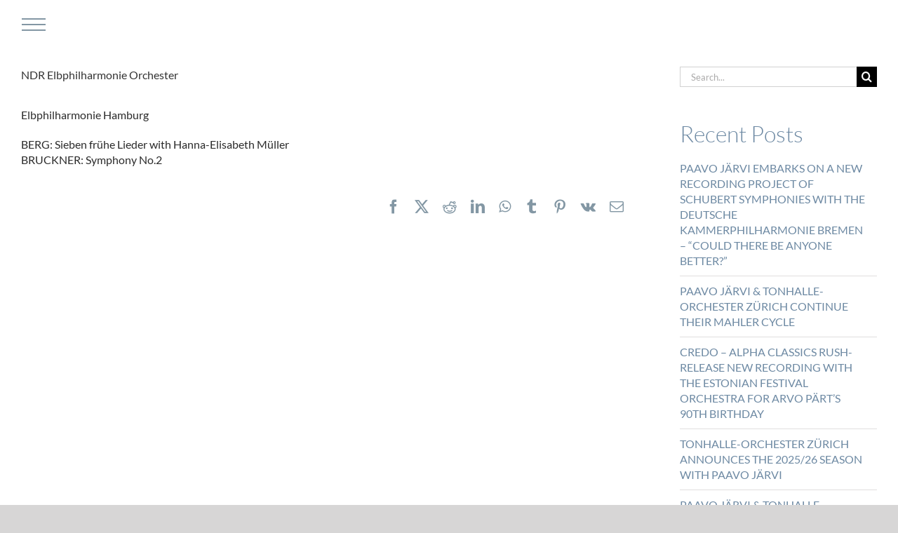

--- FILE ---
content_type: text/html; charset=UTF-8
request_url: https://paavojarvi.com/ndr-elbphilharmonie-orchester-6/
body_size: 21165
content:
<!DOCTYPE html>
<html class="avada-html-layout-wide avada-html-header-position-top avada-header-color-not-opaque avada-mobile-header-color-not-opaque" lang="en-GB" prefix="og: http://ogp.me/ns# fb: http://ogp.me/ns/fb#">
<head>
	<meta http-equiv="X-UA-Compatible" content="IE=edge" />
	<meta http-equiv="Content-Type" content="text/html; charset=utf-8"/>
	<meta name="viewport" content="width=device-width, initial-scale=1" />
	<meta name='robots' content='index, follow, max-image-preview:large, max-snippet:-1, max-video-preview:-1' />
	
<!-- Auto-reload WordPress pages after 5 minutes if there is no site activity. --><script>/* <![CDATA[ */ (function (){window.wp = window.wp ||{};wp.autorefresh ={setTimeOutId:null,events:{'DOMContentLoaded':'document','keyup':'document','click':'document','paste':'document','touchstart':'window','touchenter':'window','mousemove':'window','scroll':'window','scrollstart':'window'},callback:function (){if (wp.autorefresh.setTimeOutId){clearTimeout(wp.autorefresh.setTimeOutId);}wp.autorefresh.setTimeOutId = setTimeout(function (){location.reload();},1000 * 60 * 5);}};Object.keys(wp.autorefresh.events).forEach(function (event){var target = wp.autorefresh.events[event] === 'document' ? document:window;target.addEventListener(event,wp.autorefresh.callback);});})();/* ]]> */</script> <noscript><meta http-equiv="refresh" content="300"></noscript> 
	<!-- This site is optimized with the Yoast SEO plugin v26.7 - https://yoast.com/wordpress/plugins/seo/ -->
	<title>NDR Elbphilharmonie Orchester - PAAVO JÄRVI</title>
	<link rel="canonical" href="https://paavojarvi.com/ndr-elbphilharmonie-orchester-6/" />
	<meta property="og:locale" content="en_GB" />
	<meta property="og:type" content="article" />
	<meta property="og:title" content="NDR Elbphilharmonie Orchester - PAAVO JÄRVI" />
	<meta property="og:url" content="https://paavojarvi.com/ndr-elbphilharmonie-orchester-6/" />
	<meta property="og:site_name" content="PAAVO JÄRVI" />
	<meta property="article:published_time" content="2019-05-17T21:59:11+00:00" />
	<meta name="author" content="DaKo" />
	<meta name="twitter:card" content="summary_large_image" />
	<meta name="twitter:label1" content="Written by" />
	<meta name="twitter:data1" content="DaKo" />
	<script type="application/ld+json" class="yoast-schema-graph">{"@context":"https://schema.org","@graph":[{"@type":"Article","@id":"https://paavojarvi.com/ndr-elbphilharmonie-orchester-6/#article","isPartOf":{"@id":"https://paavojarvi.com/ndr-elbphilharmonie-orchester-6/"},"author":{"name":"DaKo","@id":"https://paavojarvi.com/#/schema/person/6148e4f7bbe35a43d451c1b766dbdab0"},"headline":"NDR Elbphilharmonie Orchester","datePublished":"2019-05-17T21:59:11+00:00","mainEntityOfPage":{"@id":"https://paavojarvi.com/ndr-elbphilharmonie-orchester-6/"},"wordCount":17,"articleSection":["Concerts"],"inLanguage":"en-GB"},{"@type":"WebPage","@id":"https://paavojarvi.com/ndr-elbphilharmonie-orchester-6/","url":"https://paavojarvi.com/ndr-elbphilharmonie-orchester-6/","name":"NDR Elbphilharmonie Orchester - PAAVO JÄRVI","isPartOf":{"@id":"https://paavojarvi.com/#website"},"datePublished":"2019-05-17T21:59:11+00:00","author":{"@id":"https://paavojarvi.com/#/schema/person/6148e4f7bbe35a43d451c1b766dbdab0"},"breadcrumb":{"@id":"https://paavojarvi.com/ndr-elbphilharmonie-orchester-6/#breadcrumb"},"inLanguage":"en-GB","potentialAction":[{"@type":"ReadAction","target":["https://paavojarvi.com/ndr-elbphilharmonie-orchester-6/"]}]},{"@type":"BreadcrumbList","@id":"https://paavojarvi.com/ndr-elbphilharmonie-orchester-6/#breadcrumb","itemListElement":[{"@type":"ListItem","position":1,"name":"Home","item":"https://paavojarvi.com/"},{"@type":"ListItem","position":2,"name":"NDR Elbphilharmonie Orchester"}]},{"@type":"WebSite","@id":"https://paavojarvi.com/#website","url":"https://paavojarvi.com/","name":"PAAVO JÄRVI","description":"Paavo Järvi | Conductor","potentialAction":[{"@type":"SearchAction","target":{"@type":"EntryPoint","urlTemplate":"https://paavojarvi.com/?s={search_term_string}"},"query-input":{"@type":"PropertyValueSpecification","valueRequired":true,"valueName":"search_term_string"}}],"inLanguage":"en-GB"},{"@type":"Person","@id":"https://paavojarvi.com/#/schema/person/6148e4f7bbe35a43d451c1b766dbdab0","name":"DaKo","image":{"@type":"ImageObject","inLanguage":"en-GB","@id":"https://paavojarvi.com/#/schema/person/image/","url":"https://secure.gravatar.com/avatar/2b9c3224978472e5a323a35d47fe82302aa4bc0444cdfd22b5bb1dd769df80b4?s=96&d=mm&r=g","contentUrl":"https://secure.gravatar.com/avatar/2b9c3224978472e5a323a35d47fe82302aa4bc0444cdfd22b5bb1dd769df80b4?s=96&d=mm&r=g","caption":"DaKo"}}]}</script>
	<!-- / Yoast SEO plugin. -->


<link rel='dns-prefetch' href='//maps.googleapis.com' />
<link rel='dns-prefetch' href='//meet.jit.si' />
<link rel='dns-prefetch' href='//fonts.googleapis.com' />
<link rel="alternate" type="application/rss+xml" title="PAAVO JÄRVI &raquo; Feed" href="https://paavojarvi.com/feed/" />
<link rel="alternate" type="application/rss+xml" title="PAAVO JÄRVI &raquo; Comments Feed" href="https://paavojarvi.com/comments/feed/" />
								<link rel="icon" href="https://paavojarvi.com/wp-content/uploads/2021/03/pj-favicon_Favicon.png" type="image/png" />
		
					<!-- Apple Touch Icon -->
						<link rel="apple-touch-icon" sizes="180x180" href="https://paavojarvi.com/wp-content/uploads/2021/03/pj-favicon_Apple-iPhone-Retina.png" type="image/png">
		
					<!-- Android Icon -->
						<link rel="icon" sizes="192x192" href="https://paavojarvi.com/wp-content/uploads/2021/03/pj-favicon_Apple-iPhone.png" type="image/png">
		
					<!-- MS Edge Icon -->
						<meta name="msapplication-TileImage" content="https://paavojarvi.com/wp-content/uploads/2021/03/pj-favicon_Apple-iPad.png" type="image/png">
				<link rel="alternate" title="oEmbed (JSON)" type="application/json+oembed" href="https://paavojarvi.com/wp-json/oembed/1.0/embed?url=https%3A%2F%2Fpaavojarvi.com%2Fndr-elbphilharmonie-orchester-6%2F" />
<link rel="alternate" title="oEmbed (XML)" type="text/xml+oembed" href="https://paavojarvi.com/wp-json/oembed/1.0/embed?url=https%3A%2F%2Fpaavojarvi.com%2Fndr-elbphilharmonie-orchester-6%2F&#038;format=xml" />
					<meta name="description" content="Elbphilharmonie Hamburg

BERG: Sieben frühe Lieder with Hanna-Elisabeth Müller
BRUCKNER: Symphony No.2"/>
				
		<meta property="og:locale" content="en_GB"/>
		<meta property="og:type" content="article"/>
		<meta property="og:site_name" content="PAAVO JÄRVI"/>
		<meta property="og:title" content="NDR Elbphilharmonie Orchester - PAAVO JÄRVI"/>
				<meta property="og:description" content="Elbphilharmonie Hamburg

BERG: Sieben frühe Lieder with Hanna-Elisabeth Müller
BRUCKNER: Symphony No.2"/>
				<meta property="og:url" content="https://paavojarvi.com/ndr-elbphilharmonie-orchester-6/"/>
										<meta property="article:published_time" content="2019-05-17T21:59:11+01:00"/>
											<meta name="author" content="DaKo"/>
								<meta property="og:image" content="https://paavojarvi.com/wp-content/uploads/2021/03/logo-2021-03-1.svg"/>
		<meta property="og:image:width" content="154"/>
		<meta property="og:image:height" content="36"/>
		<meta property="og:image:type" content=""/>
				<style id='wp-img-auto-sizes-contain-inline-css' type='text/css'>
img:is([sizes=auto i],[sizes^="auto," i]){contain-intrinsic-size:3000px 1500px}
/*# sourceURL=wp-img-auto-sizes-contain-inline-css */
</style>
<link rel='stylesheet' id='hide-and-seek-header-main-css' href='https://paavojarvi.com/wp-content/plugins/hide-and-seek-header/public/css/hide-and-seek-header-public-main.css?ver=1.4.0' type='text/css' media='all' />
<link rel='stylesheet' id='hide-and-seek-header-all-css' href='https://paavojarvi.com/wp-content/plugins/hide-and-seek-header/public/css/hide-and-seek-header-public-all.css?ver=1.4.0' type='text/css' media='all' />
<link rel='stylesheet' id='evcal_google_fonts-css' href='https://fonts.googleapis.com/css?family=Noto+Sans%3A400%2C400italic%2C700%7CPoppins%3A700%2C800%2C900&#038;subset=latin%2Clatin-ext&#038;ver=4.9.10' type='text/css' media='all' />
<link rel='stylesheet' id='evcal_cal_default-css' href='//paavojarvi.com/wp-content/plugins/eventON/assets/css/eventon_styles.css?ver=4.9.10' type='text/css' media='all' />
<link rel='stylesheet' id='evo_font_icons-css' href='//paavojarvi.com/wp-content/plugins/eventON/assets/fonts/all.css?ver=4.9.10' type='text/css' media='all' />
<style id='evo_dynamic_styles-inline-css' type='text/css'>
.eventon_events_list .eventon_list_event .desc_trig, .evopop_top{background-color:#ffffff}.eventon_events_list .eventon_list_event .desc_trig:hover{background-color:#fbfbfb}.ajde_evcal_calendar .calendar_header p,
			.eventon_events_list .eventon_list_event .evoet_cx span.evoet_dayblock span, 
			.evo_pop_body .evoet_cx span.evoet_dayblock span,
			.ajde_evcal_calendar .evcal_evdata_row .evcal_evdata_cell h3.evo_h3,
			.evo_lightbox_content h3.evo_h3, h2.evo_h2, h3.evo_h3,h4.evo_h4,
			body .ajde_evcal_calendar h4.evo_h4, 
			.evo_content_in h4.evo_h4,
			.evo_metarow_ICS .evcal_evdata_cell p a,
			.eventon_events_list .eventon_list_event .evoet_cx span.evcal_desc2, 
			.eventon_list_event .evoet_cx span.evcal_event_title,
			.evoet_cx span.evcal_desc2,	
			.evo_metarow_ICS .evcal_evdata_cell p a, 
			.evo_metarow_learnMICS .evcal_col50 .evcal_evdata_cell p a,
			.eventon_list_event .evo_metarow_locImg p.evoLOCtxt .evo_loc_text_title,		
			.evo_clik_row .evo_h3,
			.evotax_term_card .evotax_term_details h2, 
			.evotax_term_card h3.evotax_term_subtitle,
			.ajde_evcal_calendar .evo_sort_btn,
			.eventon_main_section  #evcal_cur,	
			.ajde_evcal_calendar .calendar_header p.evo_month_title,		
			.ajde_evcal_calendar .eventon_events_list .evcal_month_line p,
			.eventon_events_list .eventon_list_event .evcal_cblock,			
			.ajde_evcal_calendar .evcal_month_line,
			.eventon_event .event_excerpt_in h3,
			.ajde_evcal_calendar .evo_footer_nav p.evo_month_title,
			.evo_eventon_live_now_section h3,
			.evo_tab_view .evo_tabs p.evo_tab,
			.evo_metarow_virtual .evo_live_now_tag,
			.evo_page_body .evo_sin_page .evosin_event_title{font-family:lato, roboto, arial}.ajde_evcal_calendar .eventon_events_list p,	
		.evo_lightbox p,
		.eventon_events_list .eventon_list_event .evoet_cx span, 
		.evo_pop_body .evoet_cx span,	
		.eventon_events_list .eventon_list_event .evoet_cx span.evcal_event_subtitle, 
		.evo_pop_body .evoet_cx span.evcal_event_subtitle,
		.ajde_evcal_calendar .eventon_list_event .event_description .evcal_btn, 
		.evo_pop_body .evcal_btn, .evcal_btn,
		.eventon_events_list .eventon_list_event .cancel_event .evo_event_headers, 
		.evo_pop_body .evo_event_headers.canceled,
		.eventon_events_list .eventon_list_event .evcal_list_a .evo_above_title span,
		.evo_pop_body .evcal_list_a .evo_above_title span,
		.evcal_evdata_row.evcal_event_details .evcal_evdata_cell p,
		#evcal_list .eventon_list_event .evoInput, .evo_pop_body .evoInput,
		.evcal_evdata_row .evcal_evdata_cell p, 
		#evcal_list .eventon_list_event p.no_events,
		.ajde_evcal_calendar .eventon_events_list .eventon_desc_in ul,
		.evoGuideCall em,
		.evo_cal_above span,
		.ajde_evcal_calendar .calendar_header .evo_j_dates .legend,
		.ajde_evcal_calendar .evo_custom_content ul li, 
		#evcal_list .eventon_list_event .event_description .evo_custom_content li
		.eventon_sort_line p, .eventon_filter_line p,
		.evcal_evdata_row{font-family:lato, roboto, arial}.ajde_evcal_calendar .evo_sort_btn, .eventon_sf_field p, .evo_srt_sel p.fa{color:#f7f7f7}.ajde_evcal_calendar .evo_sort_btn:hover{color:#d8d8d8}.eventon_events_list .eventon_list_event a,
				.evocard_row .evo_metarow_organizer .evo_card_organizer_social a,
				.evo_lightbox .evo_tax_social_media a{color:#656565}
				#evcal_list .eventon_list_event .event_description .evcal_btn, 
				#evcal_list .eventon_list_event .event_description .evcal_btn p, 
				body .evo_lightboxes .evo_lightbox_body.evo_pop_body .evcal_btn,
				.ajde_evcal_calendar .eventon_list_event .event_description .evcal_btn, 
				.evo_lightbox .evcal_btn, body .evcal_btn,
				.evo_lightbox.eventon_events_list .eventon_list_event a.evcal_btn,
				.evcal_btn,.evo_btn_arr,.evo_btn_arr_circ{color:#ffffff;background:#8397a4;}#evcal_list .eventon_list_event .event_description .evcal_btn:hover, 
				body .evo_lightboxes .evo_lightbox_body.evo_pop_body .evcal_btn:hover,
				.ajde_evcal_calendar .eventon_list_event .event_description .evcal_btn:hover, 
				.evo_pop_body .evcal_btn:hover, .evcal_btn:hover,.evcal_evdata_row.evo_clik_row:hover{color:#fff;background:#8397a4;}.evcal_evdata_row.evo_clik_row:hover &gt; *, .evcal_evdata_row.evo_clik_row:hover i{color:#fff}.eventon_list_event .evo_btn_secondary, 
				.ajde_evcal_calendar .eventon_list_event .event_description .evcal_btn.evo_btn_secondary,
				.evo_lightbox .evcal_btn.evo_btn_secondary, 
				body .evcal_btn.evo_btn_secondary,
				#evcal_list .eventon_list_event .event_description .evcal_btn.evo_btn_secondary,
				.evcal_btn.evo_btn_secondary,
				.evo_btn_secondary{color:#ffffff;background:#d2d2d2;}.eventon_list_event .evo_btn_secondary:hover, 
				.ajde_evcal_calendar .eventon_list_event .event_description .evcal_btn.evo_btn_secondary:hover,
				.evo_lightbox .evcal_btn.evo_btn_secondary:hover, 
				body .evcal_btn.evo_btn_secondary:hover,
				#evcal_list .eventon_list_event .event_description .evcal_btn.evo_btn_secondary:hover,
				.eventon_list_event .evo_btn_secondary:hover, 
				.evcal_btn.evo_btn_secondary:hover,
				.evo_btn_secondary:hover{color:#ffffff;background:#bebebe;}.evocard_row .evcal_evdata_icons i, .evocard_row .evcal_evdata_custometa_icons i{color:#202124;font-size:24px;}.evcal_evdata_row .evcal_evdata_cell h3, .evo_clik_row .evo_h3{font-size:18px}.evcal_evdata_row .evcal_evdata_cell h2, .evcal_evdata_row .evcal_evdata_cell h3, .evorow .evo_clik_row h3, 
			.evcal_evdata_row .evcal_evdata_cell h3 a{color:#6b6b6b}#evcal_list .eventon_list_event .evcal_eventcard p, 
				.ajde_evcal_calendar .eventon_events_list .eventon_desc_in ul,
				.evo_lightboxes .evo_pop_body .evcal_evdata_row .evcal_evdata_cell p,
				.evo_lightboxes .evcal_evdata_cell p a{color:#6b6b6b}.ajde_evcal_calendar #evcal_head.calendar_header #evcal_cur, .ajde_evcal_calendar .evcal_month_line p, .ajde_evcal_calendar .evo_footer_nav p.evo_month_title{color:#858585}.eventon_events_list .eventon_list_event .event_description, .evo_lightbox.eventcard .evo_lightbox_body{background-color:#ffffff}.evocard_box{background-color:#ffffff}.evcal_event_details .evcal_evdata_cell.shorter_desc .eventon_desc_in:after{background:linear-gradient(to top,	#ffffff 20%, #ffffff00 80%)}.event_description .bordb, #evcal_list .bordb, .eventon_events_list .eventon_list_event .event_description, .bordr, #evcal_list,
					#evcal_list p.desc_trig_outter, 
					.evopop_top,
					.evo_pop_body .bordb{border-color:#ffffff}.eventon_events_list .eventon_list_event .evcal_list_a.featured_event{background-color:#ffffff}.eventon_events_list .eventon_list_event .desc_trig:hover{border-left-width:7px}.eventon_events_list .eventon_list_event .evcal_list_a.featured_event:hover{background-color:#ffffff}.evoet_cx .evo_ep_bar b, .evoet_cx .evo_ep_bar b:before{background-color:#f79191}.evoet_cx .evo_ep_bar.evo_completed b{background-color:#9a9a9a}.eventon_events_list .eventon_list_event .evoet_cx span.evo_above_title span.featured, .evo_pop_body .evoet_cx span.evo_above_title span.featured,
					.evosv_grid .evosv_tag.featured{color:#202124;background-color:#8397a4;}.eventon_events_list .eventon_list_event .evoet_cx span.evo_above_title span.completed, .evo_pop_body .evoet_cx span.evo_above_title span.completed,
					.evosv_grid .evosv_tag.completed{color:#202124;background-color:#585858;}.ajde_evcal_calendar.clean, 
						.ajde_evcal_calendar.color.etttc_none,
						.ajde_evcal_calendar.white.etttc_custom, 
						.evo_lightboxes .eventon_list_event.clean, 
						.evo_lightboxes .eventon_list_event.color.etttc_none{--evo_ett_color:#6b6b6b;}.ajde_evcal_calendar.clean, 
						.ajde_evcal_calendar.color.etttc_none, 
						.ajde_evcal_calendar.white.etttc_custom, 
						.evo_lightboxes .clean.eventon_list_event, 
						.evo_lightboxes .eventon_list_event.color.etttc_none{--ett_title_color:#6b6b6b}.ajde_evcal_calendar.clean, 
						.ajde_evcal_calendar.color.etttc_none, 
						.ajde_evcal_calendar.white.etttc_custom, 
						.evo_lightboxes .clean.eventon_list_event, 
						.evo_lightboxes .eventon_list_event.color.etttc_none{--ett_subtitle_color:#202124}.ajde_evcal_calendar, .evo_lightboxes .eventon_list_event{--ett_dateblock_color:#202124}.evoet_cx span.evoet_subtitle.evo_below_title span.status_reason{color:#202124;background-color:#ffffff;}.ajde_evcal_calendar.color.etttc_custom, .evo_lightboxes .eventon_list_event.color.etttc_custom{--evo_ett_color:#ffffff; --ett_title_color:#ffffff; --ett_subtitle_color:#ffffff;--ett_dateblock_color:#ffffff;}.evo_lightboxes .eventon_list_event.color.etttc_custom .eventon_list_event{--ett_dateblock_color:#ffffff}.event_description .evcal_close{background-color:#f7f7f7}.event_description .evcal_close:hover{background-color:#f1f1f1}.evo_lightboxes .evopopclose, .evo_lightboxes .evolbclose{background-color:#202124}.evo_lightboxes .evopopclose:hover, .evo_lightboxes .evolbclose:hover{background-color:#cfcfcf}.evo_lightboxes .evolbclose:before, .evo_lightboxes .evolbclose:after{background-color:#ffffff}.evo_lightboxes .evolbclose:hover:before, .evo_lightboxes .evolbclose:hover:after{background-color:#666666}#evcal_list .evorow.getdirections, .evo_pop_body .evorow.getdirections{background-color:#ffffff}#evcal_list .evorow.getdirections .evoInput, .evo_pop_body .evorow.getdirections .evoInput{color:#888888}.fp_popup_option i{color:#999;font-size:22px;}.evo_cal_above span{color:#ffffff;background-color:#ffffff;}.evo_cal_above span.evo-gototoday-btn{color:#ffffff;background-color:#a9b8c2;}.evo_cal_above span.evo-gototoday-btn:hover{color:#ffffff;background-color:#a9b8c2;}.ajde_evcal_calendar .calendar_header .evo_j_dates .legend a{color:#a9b8c2;background-color:#f5f5f5;}.ajde_evcal_calendar .calendar_header .evo_j_dates .legend a.current{color:#a9b8c2;background-color:#ffffff;}.ajde_evcal_calendar .calendar_header .evo_j_dates .legend a.set{color:#a9b8c2;background-color:#fcfeff;}.ajde_evcal_calendar .calendar_header .evcal_arrows, .evo_footer_nav .evcal_arrows{border-color:#a9b8c2;background-color:#a9b8c2;}.ajde_evcal_calendar .calendar_header .evcal_arrows:hover, .evo_footer_nav .evcal_arrows:hover{background-color:#202124;}.ajde_evcal_calendar .calendar_header .evcal_arrows i,
			.evo_footer_nav .evcal_arrows i{color:#737373}.ajde_evcal_calendar .calendar_header .evcal_arrows.evcal_btn_next:hover i,
			.ajde_evcal_calendar .calendar_header .evcal_arrows.evcal_btn_prev:hover i,
			.evo_footer_nav .evcal_arrows.evcal_btn_prev:hover i,
			.evo_footer_nav .evcal_arrows.evcal_btn_next:hover i{color:#e2e2e2}.eventon_events_list .eventon_list_event .evoet_cx span.evo_above_title span, .evo_pop_body .evoet_cx span.evo_above_title span{color:#202124;background-color:#8397a4;}.eventon_events_list .eventon_list_event .evoet_cx span.evo_above_title span.canceled, .evo_pop_body .evoet_cx span.evo_above_title span.canceled{color:#202124;background-color:#8397a4;}.eventon_events_list .eventon_list_event .evoet_cx span.evo_above_title span.vir,, .evo_pop_body .evoet_cx span.evo_above_title span.vir,
				.evosv_grid .evosv_tag.vir{color:#202124;background-color:#5bdaf7;}.eventon_events_list .eventon_list_event .evoet_cx span.evo_above_title span.postponed, .evo_pop_body .evoet_cx span.evo_above_title span.postponed,
			.evosv_grid .evosv_tag.postponed{color:#202124;background-color:#8397a4;}.eventon_events_list .eventon_list_event .evoet_cx span.evo_above_title span.movedonline, .evo_pop_body .evoet_cx span.evo_above_title span.movedonline,
			.evosv_grid .evosv_tag.movedonline{color:#202124;background-color:#8397a4;}.eventon_events_list .eventon_list_event .evoet_cx span.evo_above_title span.rescheduled, .evo_pop_body .evoet_cx span.evo_above_title span.rescheduled,
			.evosv_grid .evosv_tag.rescheduled{color:#202124;background-color:#8397a4;}.eventon_events_list .eventon_list_event .evcal_desc span.evo_above_title span.repeating, .evo_pop_body .evcal_desc span.evo_above_title span.repeating{color:#202124;background-color:#fed584;}.ajde_evcal_calendar #evcal_list.eventon_events_list .eventon_list_event .cancel_event.evcal_list_a, .evo_lightbox_body.eventon_list_event.cancel_event .evopop_top{background-color:#ffffff!important;}.eventon_events_list .eventon_list_event .cancel_event.evcal_list_a:before{color:#ffffff}#eventon_loadbar{background-color:#ffffff}#eventon_loadbar:before{background-color:#ffffff}.evoet_cx .evcal_desc3 em.evocmd_button, #evcal_list .evoet_cx .evcal_desc3 em.evocmd_button{color:#ffffff;background-color:#8397a4;}.evo_metarow_socialmedia a.evo_ss:hover{background-color:#9d9d9d;}.evo_metarow_socialmedia a.evo_ss i{color:#656565;}.evo_metarow_socialmedia a.evo_ss:hover i{color:#ffffff;}.evo_metarow_socialmedia .evo_sm{border-color:#cdcdcd}.eventon_events_list .evoShow_more_events span{background-color:#b4b4b4;color:#ffffff;}.evo_card_health_boxes .evo_health_b{background-color:#ececec;color:#202124;}.evo_card_health_boxes .evo_health_b svg, .evo_card_health_boxes .evo_health_b i.fa{fill:#202124;color:#202124;}.evo_health_b.ehb_other{border-color:#e8e8e8}.eventon_list_event .evoet_cx em.evo_mytime.tzo_trig i
				{color:#2eb4dc}.eventon_list_event .evoet_cx em.evo_mytime,
				.eventon_list_event .evoet_cx em.evo_mytime,
				.eventon_list_event .evcal_evdata_cell .evo_mytime,
				.eventon_list_event .evcal_evdata_cell .evo_mytime.tzo_trig{background-color:#2eb4dc}.eventon_list_event .evoet_cx em.evo_mytime &gt;*, 
				.eventon_list_event .evcal_evdata_cell .evo_mytime &gt;*,
				.eventon_list_event .evoet_cx em.evo_mytime.tzo_trig:hover &gt;*{color:#ffffff}.eventon_events_list .evose_repeat_header span.title{background-color:#fed584;color:#202124;}.eventon_events_list .evose_repeat_header .ri_nav a, 
				.eventon_events_list .evose_repeat_header .ri_nav a:visited, 
				.eventon_events_list .evose_repeat_header .ri_nav a:hover{color:#656565}.eventon_events_list .evose_repeat_header .ri_nav b{border-color:#808080}body .EVOSR_section a.evo_do_search, body a.evosr_search_btn, .evo_search_bar_in a.evosr_search_btn{color:#8397a4}body .EVOSR_section a.evo_do_search:hover, body a.evosr_search_btn:hover, .evo_search_bar_in a.evosr_search_btn:hover{color:#bbbbbb}body .EVOSR_section input[type=text], .evo_search_bar input[type=text]{border-color:#202124;background-color:#ffffff;}.evosr_blur{background-color:#ffffff;color:#14141E;}.evo_search_results_count span{background-color:#202124;color:#ffffff;}body .EVOSR_section input[type=text]:hover, .evo_search_bar input[type=text]:hover{border-color:#202124}.evo_search_results_count{color:#ffffff}.evo_eventon_live_now_section h3{color:#202124}.evo_eventon_live_now_section .evo_eventon_now_next{background-color:#ececec}.evo_eventon_live_now_section .evo_eventon_now_next h3{color:#202124}.evo_eventon_live_now_section .evo_eventon_now_next h3 .evo_countdowner{background-color:#656565;color:#ffffff;}.evo_eventon_live_now_section p.evo_eventon_no_events_now{background-color:#d6f5d2;color:#888888;}.ajde_evcal_calendar.esty_1 #evcal_list .eventon_list_event.no_events p.no_events,   .ajde_evcal_calendar.esty_2 #evcal_list .eventon_list_event.no_events p.no_events, .ajde_evcal_calendar.esty_3 #evcal_list .eventon_list_event.no_events p.no_events{background-color:#ffffff}.ajde_evcal_calendar.esty_1 #evcal_list .eventon_list_event.no_events p.no_events, .ajde_evcal_calendar.esty_2 #evcal_list .eventon_list_event.no_events p.no_events,.ajde_evcal_calendar.esty_3 #evcal_list .eventon_list_event.no_events p.no_events, .ajde_evcal_calendar.esty_1 #evcal_list .eventon_list_event.no_events p.no_events a, .ajde_evcal_calendar.esty_2 #evcal_list .eventon_list_event.no_events p.no_events a, .ajde_evcal_calendar.esty_3 #evcal_list .eventon_list_event.no_events p.no_events a{color:#202124}.ajde_evcal_calendar.esty_0 #evcal_list .eventon_list_event.no_events p.no_events,   .ajde_evcal_calendar.esty_4 #evcal_list .eventon_list_event.no_events p.no_events{background-color:#ffffff}.ajde_evcal_calendar.esty_0 #evcal_list .eventon_list_event.no_events p.no_events, .ajde_evcal_calendar.esty_4 #evcal_list .eventon_list_event.no_events p.no_events,.ajde_evcal_calendar.esty_0 #evcal_list .eventon_list_event.no_events p.no_events a,.ajde_evcal_calendar.esty_4 #evcal_list .eventon_list_event.no_events p.no_events a{color:#202124}.evo_gal_icons .evo_gal_icon.on span { border-color: var(--evo_cl_w); display: none; } .evo_metarow_locImg .evo_locimg_bottom h3 { color: var(--evo_cl_w); padding: 0 20px 0px 10px; text-align: right; display: none; } @media only screen and (max-width: 700px) { #evcal_list .eventon_list_event .evcal_cblock, .evo_lightboxes .evo_pop_body .evcal_cblock { color: #858585; margin: auto; padding: 50 16px 0 10px; } } .ajde_evcal_calendar .calendar_header .evo_j_dates { margin-bottom: 13px; } @media only screen and (min-width: 701px) { .ajde_evcal_calendar .calendar_header .evo_j_dates .legend a { padding: 5px 10px; display: inline-block; cursor: pointer; color: #a0a09f; background-color: #fff; margin: 0 5px 5px 0; border-radius: 5px; font-size: 16px; line-height: 0px; font-family: roboto, 'arial narrow'; font-weight: bold; text-align: center; padding: 0 12px 14px 0; } #evcal_list .eventon_list_event .evcal_cblock, .evo_lightboxes .evo_pop_body .evcal_cblock { color: #858585; margin: 36px 10px 0px 10px; } } .ajde_evcal_calendar .calendar_header .evo_j_dates .legend a { color: #858585; background-color: #fff; } #evcal_list .eventon_list_event a.sin_val.hasFtIMG .evcal_desc, .sin_val.hasFtIMG .evcal_desc { padding-left: 0; margin: auto; } .evcal_evdata_row { background-color:transparent; } .ajde_evcal_calendar.cev .evcal_desc .evcal_desc3 .evo_ep_bar { display: none !important; } .eventon_events_list .eventon_list_event .evcal_desc3 .evo_ep_time, .eventon_events_list .eventon_list_event .evcal_desc .evcal_desc3 .evo_ep_pre { display: none !important; } .evcal_desc3 .evo_event_progress { display: none !important; } .eventon_events_list .eventon_list_event .hasFtIMG .evcal_cblock, .evo_pop_body .hasFtIMG .evcal_cblock { left: 94px; } #evcal_list .eventon_list_event a.sin_val.hasFtIMG .evcal_desc, .sin_val.hasFtIMG .evcal_desc { padding-left: 156px; } .evo_lightbox .evo_metarow_locImg p.evoLOCtxt { padding-top: 15px; padding-bottom: 6px; background-color: rgba(0, 0, 0, 0.2) } .evo_cal_above { display: none !important; } .page-id-3385 .ajde_evcal_calendar .calendar_header { display: none; } .ajde_evcal_calendar .calendar_header .evo_j_dates .legend a { margin: 0 3px 0 3px; } .evo_j_container { padding-top: 8px; padding-bottom: 22px; margin: 0; } .ajde_evcal_calendar .calendar_header p.evo_arrows.right { float: left; padding-left: 20px; } #evcal_list .eventon_list_event .event_description p, #evcal_list .eventon_list_event p a.desc_trig, #evcal_list .eventon_list_event p.desc_trig_outter, #evcal_list p.no_events, #evcal_list .evose_repeat_header p, #evcal_list .evcal_month_line p { display: block; border-style: none; } .evcal_cblock .evo_start em.month, .evcal_cblock .evo_end em.month, .evcal_cblock .evo_start em.day { font-size: 20px; font-weight: normal; display: block; text-align: center; padding-top: 2px; } .eventon_events_list .eventon_list_event .evcal_desc span.evcal_event_subtitle, .evo_lightboxes .evo_pop_body .evcal_desc span.evcal_event_subtitle { font-weight: 700; font-size: 18px; } #eventon_loadbar_section, .evopop_top { border-style: none !important; } .evcal_evdata_row .evcal_evdata_icons, .evo_metarow_learnMICS .evcal_col50 .evcal_evdata_icons { display: none; } .evo_lightboxes .evo_pop_body .evcal_evdata_row .evcal_evdata_cell p, .evo_lightboxes .evcal_evdata_cell p a { color: #6d89a3 !important; font-weight: 400; font-size: 16px; } .evo_metarow_locImg { margin-bottom: 20px; } .evcal_evdata_row { padding-top: 0px; padding-bottom: 0px; } .evcal_evdata_row .evcal_evdata_icons i, .evcal_evdata_row .evcal_evdata_custometa_icons i { display: none; } .evcal_evdata_row .evcal_evdata_cell h3, .evo_clik_row .evo_h3 { font-size: 14px; } .evo_clik_row.evcal_evdata_row { display: block; padding: 8px 0px 20px 32px !important; } .evcal_evdata_row.evo_metarow_socialmedia { padding-top: 0px !important; padding-top: 8px !important; text-align: center !important; } .eventon_events_list .eventon_list_event .evcal_desc span.evo_above_title span.postponed, .evo_pop_body .evcal_desc span.evo_above_title span.postponed { background-colour: #8397a4 !important; } .eventon_events_list .eventon_list_event .evcal_list_a { display: flex !important; } #evcal_list .eventon_list_event a.sin_val.hasFtIMG .evcal_desc, .sin_val.hasFtIMG .evcal_desc { padding-left: 0; } .ajde_evcal_calendar .calendar_header .evcal_arrows:before, .evo_footer_nav .evcal_arrows:before { border-color: white; } @media only screen and (max-width: 568px) { .evo_metarow_locImg { margin-bottom: 20px; max-height: 200px !important; } .eventon_events_list .eventon_list_event .hasFtIMG .evcal_cblock, .evo_pop_body .hasFtIMG .evcal_cblock { top: 68px !important; left: 3px !important; margin-bottom: 10px !important; } #evcal_list .eventon_list_event .evcal_cblock, .evo_lightboxes .evo_pop_body .evcal_cblock { color: #858585; margin: 0px auto auto 10px; } .eventon_full_description .eventon_desc_in { margin-left: 30px; } .evo_clik_row.evcal_evdata_row { display: block; padding: 8px 0px 20px 20px !important; } } @media only screen and (max-width: 700px) { .evo_metarow_locImg { margin-bottom: 20px; max-height: 250px !important; } .ajde_evcal_calendar .calendar_header .evo_j_dates .legend a { margin: 0 !important; } .evcal_event_title { font-size: 16px !important; } .evcal_event_subtitle { font-size: 14px !important; } .ajde_evcal_calendar #evcal_head.calendar_header #evcal_cur, .ajde_evcal_calendar .evcal_month_line p, .ajde_evcal_calendar .evo_footer_nav p.evo_month_title { color: #858585; font-size: 24px; .ajde_evcal_calendar .calendar_header p.evo_arrows.right { float: left; padding-left: 20px; padding-top: 6px; } .ajde_evcal_calendar .calendar_header .evo_j_dates .legend a { display: inline-block; cursor: pointer; color: #a0a09f; background-color: #f5f5f5; margin: 0 5px 5px 0; border-radius: 5px; font-size: 16px; line-height: 24px; font-family: roboto, 'arial narrow'; font-weight: bold; text-align: center; padding: 0 12px 18px 0; } .ajde_evcal_calendar .calendar_header .evo_j_dates .legend { text-transform: uppercase; color: #6e6e6e; font-size: 12px; padding: 0px; border-radius: 5px; font-size: 0px; color: #5d5d5d; line-height: 13px; !important height: auto; background-color: transparent; } .ajde_evcal_calendar .calendar_header .evcal_arrows::before, .evo_footer_nav .evcal_arrows::before { content: ""; border: solid #737373; border-top-color: rgb(115, 115, 115); border-top-style: solid; border-top-width: medium; border-right-color: rgb(115, 115, 115); border-right-style: solid; border-right-width: medium; border-bottom-color: rgb(115, 115, 115); border-bottom-style: solid; border-bottom-width: medium; border-left-color: rgb(115, 115, 115); border-left-style: solid; border-left-width: medium; border-image-outset: 0; border-image-repeat: stretch; border-image-slice: 100; border-image-source: none; border-image-width: 1; border-width: 0 2px 2px 0; display: block; padding: 3px; position: relative; margin: 7px; transform: rotate(135deg) translate(-2px, -2px); height: 1px; width: 1px; box-sizing: border-box; } .ajde_evcal_calendar .calendar_header .evo_arrow, .ajde_evcal_calendar .calendar_header .evcal_arrows, .evo_footer_nav .evcal_arrows { text-align: center; float: left; height: 24px; width: 24px; display: block; cursor: pointer; border: 1px solid #737373; border-top-color: rgb(115, 115, 115); border-right-color: rgb(115, 115, 115); border-bottom-color: rgb(115, 115, 115); border-left-color: rgb(115, 115, 115); border-radius: 50; color: #e2e2e2; position: relative; } .ajde_evcal_calendar .calendar_header p.evo_arrows.right { float: left; padding-left: 20px; padding-top: 7px; } }
.eventon_events_list .eventon_list_event .desc_trig, .evopop_top{background-color:#ffffff}.eventon_events_list .eventon_list_event .desc_trig:hover{background-color:#fbfbfb}.ajde_evcal_calendar .calendar_header p,
			.eventon_events_list .eventon_list_event .evoet_cx span.evoet_dayblock span, 
			.evo_pop_body .evoet_cx span.evoet_dayblock span,
			.ajde_evcal_calendar .evcal_evdata_row .evcal_evdata_cell h3.evo_h3,
			.evo_lightbox_content h3.evo_h3, h2.evo_h2, h3.evo_h3,h4.evo_h4,
			body .ajde_evcal_calendar h4.evo_h4, 
			.evo_content_in h4.evo_h4,
			.evo_metarow_ICS .evcal_evdata_cell p a,
			.eventon_events_list .eventon_list_event .evoet_cx span.evcal_desc2, 
			.eventon_list_event .evoet_cx span.evcal_event_title,
			.evoet_cx span.evcal_desc2,	
			.evo_metarow_ICS .evcal_evdata_cell p a, 
			.evo_metarow_learnMICS .evcal_col50 .evcal_evdata_cell p a,
			.eventon_list_event .evo_metarow_locImg p.evoLOCtxt .evo_loc_text_title,		
			.evo_clik_row .evo_h3,
			.evotax_term_card .evotax_term_details h2, 
			.evotax_term_card h3.evotax_term_subtitle,
			.ajde_evcal_calendar .evo_sort_btn,
			.eventon_main_section  #evcal_cur,	
			.ajde_evcal_calendar .calendar_header p.evo_month_title,		
			.ajde_evcal_calendar .eventon_events_list .evcal_month_line p,
			.eventon_events_list .eventon_list_event .evcal_cblock,			
			.ajde_evcal_calendar .evcal_month_line,
			.eventon_event .event_excerpt_in h3,
			.ajde_evcal_calendar .evo_footer_nav p.evo_month_title,
			.evo_eventon_live_now_section h3,
			.evo_tab_view .evo_tabs p.evo_tab,
			.evo_metarow_virtual .evo_live_now_tag,
			.evo_page_body .evo_sin_page .evosin_event_title{font-family:lato, roboto, arial}.ajde_evcal_calendar .eventon_events_list p,	
		.evo_lightbox p,
		.eventon_events_list .eventon_list_event .evoet_cx span, 
		.evo_pop_body .evoet_cx span,	
		.eventon_events_list .eventon_list_event .evoet_cx span.evcal_event_subtitle, 
		.evo_pop_body .evoet_cx span.evcal_event_subtitle,
		.ajde_evcal_calendar .eventon_list_event .event_description .evcal_btn, 
		.evo_pop_body .evcal_btn, .evcal_btn,
		.eventon_events_list .eventon_list_event .cancel_event .evo_event_headers, 
		.evo_pop_body .evo_event_headers.canceled,
		.eventon_events_list .eventon_list_event .evcal_list_a .evo_above_title span,
		.evo_pop_body .evcal_list_a .evo_above_title span,
		.evcal_evdata_row.evcal_event_details .evcal_evdata_cell p,
		#evcal_list .eventon_list_event .evoInput, .evo_pop_body .evoInput,
		.evcal_evdata_row .evcal_evdata_cell p, 
		#evcal_list .eventon_list_event p.no_events,
		.ajde_evcal_calendar .eventon_events_list .eventon_desc_in ul,
		.evoGuideCall em,
		.evo_cal_above span,
		.ajde_evcal_calendar .calendar_header .evo_j_dates .legend,
		.ajde_evcal_calendar .evo_custom_content ul li, 
		#evcal_list .eventon_list_event .event_description .evo_custom_content li
		.eventon_sort_line p, .eventon_filter_line p,
		.evcal_evdata_row{font-family:lato, roboto, arial}.ajde_evcal_calendar .evo_sort_btn, .eventon_sf_field p, .evo_srt_sel p.fa{color:#f7f7f7}.ajde_evcal_calendar .evo_sort_btn:hover{color:#d8d8d8}.eventon_events_list .eventon_list_event a,
				.evocard_row .evo_metarow_organizer .evo_card_organizer_social a,
				.evo_lightbox .evo_tax_social_media a{color:#656565}
				#evcal_list .eventon_list_event .event_description .evcal_btn, 
				#evcal_list .eventon_list_event .event_description .evcal_btn p, 
				body .evo_lightboxes .evo_lightbox_body.evo_pop_body .evcal_btn,
				.ajde_evcal_calendar .eventon_list_event .event_description .evcal_btn, 
				.evo_lightbox .evcal_btn, body .evcal_btn,
				.evo_lightbox.eventon_events_list .eventon_list_event a.evcal_btn,
				.evcal_btn,.evo_btn_arr,.evo_btn_arr_circ{color:#ffffff;background:#8397a4;}#evcal_list .eventon_list_event .event_description .evcal_btn:hover, 
				body .evo_lightboxes .evo_lightbox_body.evo_pop_body .evcal_btn:hover,
				.ajde_evcal_calendar .eventon_list_event .event_description .evcal_btn:hover, 
				.evo_pop_body .evcal_btn:hover, .evcal_btn:hover,.evcal_evdata_row.evo_clik_row:hover{color:#fff;background:#8397a4;}.evcal_evdata_row.evo_clik_row:hover &gt; *, .evcal_evdata_row.evo_clik_row:hover i{color:#fff}.eventon_list_event .evo_btn_secondary, 
				.ajde_evcal_calendar .eventon_list_event .event_description .evcal_btn.evo_btn_secondary,
				.evo_lightbox .evcal_btn.evo_btn_secondary, 
				body .evcal_btn.evo_btn_secondary,
				#evcal_list .eventon_list_event .event_description .evcal_btn.evo_btn_secondary,
				.evcal_btn.evo_btn_secondary,
				.evo_btn_secondary{color:#ffffff;background:#d2d2d2;}.eventon_list_event .evo_btn_secondary:hover, 
				.ajde_evcal_calendar .eventon_list_event .event_description .evcal_btn.evo_btn_secondary:hover,
				.evo_lightbox .evcal_btn.evo_btn_secondary:hover, 
				body .evcal_btn.evo_btn_secondary:hover,
				#evcal_list .eventon_list_event .event_description .evcal_btn.evo_btn_secondary:hover,
				.eventon_list_event .evo_btn_secondary:hover, 
				.evcal_btn.evo_btn_secondary:hover,
				.evo_btn_secondary:hover{color:#ffffff;background:#bebebe;}.evocard_row .evcal_evdata_icons i, .evocard_row .evcal_evdata_custometa_icons i{color:#202124;font-size:24px;}.evcal_evdata_row .evcal_evdata_cell h3, .evo_clik_row .evo_h3{font-size:18px}.evcal_evdata_row .evcal_evdata_cell h2, .evcal_evdata_row .evcal_evdata_cell h3, .evorow .evo_clik_row h3, 
			.evcal_evdata_row .evcal_evdata_cell h3 a{color:#6b6b6b}#evcal_list .eventon_list_event .evcal_eventcard p, 
				.ajde_evcal_calendar .eventon_events_list .eventon_desc_in ul,
				.evo_lightboxes .evo_pop_body .evcal_evdata_row .evcal_evdata_cell p,
				.evo_lightboxes .evcal_evdata_cell p a{color:#6b6b6b}.ajde_evcal_calendar #evcal_head.calendar_header #evcal_cur, .ajde_evcal_calendar .evcal_month_line p, .ajde_evcal_calendar .evo_footer_nav p.evo_month_title{color:#858585}.eventon_events_list .eventon_list_event .event_description, .evo_lightbox.eventcard .evo_lightbox_body{background-color:#ffffff}.evocard_box{background-color:#ffffff}.evcal_event_details .evcal_evdata_cell.shorter_desc .eventon_desc_in:after{background:linear-gradient(to top,	#ffffff 20%, #ffffff00 80%)}.event_description .bordb, #evcal_list .bordb, .eventon_events_list .eventon_list_event .event_description, .bordr, #evcal_list,
					#evcal_list p.desc_trig_outter, 
					.evopop_top,
					.evo_pop_body .bordb{border-color:#ffffff}.eventon_events_list .eventon_list_event .evcal_list_a.featured_event{background-color:#ffffff}.eventon_events_list .eventon_list_event .desc_trig:hover{border-left-width:7px}.eventon_events_list .eventon_list_event .evcal_list_a.featured_event:hover{background-color:#ffffff}.evoet_cx .evo_ep_bar b, .evoet_cx .evo_ep_bar b:before{background-color:#f79191}.evoet_cx .evo_ep_bar.evo_completed b{background-color:#9a9a9a}.eventon_events_list .eventon_list_event .evoet_cx span.evo_above_title span.featured, .evo_pop_body .evoet_cx span.evo_above_title span.featured,
					.evosv_grid .evosv_tag.featured{color:#202124;background-color:#8397a4;}.eventon_events_list .eventon_list_event .evoet_cx span.evo_above_title span.completed, .evo_pop_body .evoet_cx span.evo_above_title span.completed,
					.evosv_grid .evosv_tag.completed{color:#202124;background-color:#585858;}.ajde_evcal_calendar.clean, 
						.ajde_evcal_calendar.color.etttc_none,
						.ajde_evcal_calendar.white.etttc_custom, 
						.evo_lightboxes .eventon_list_event.clean, 
						.evo_lightboxes .eventon_list_event.color.etttc_none{--evo_ett_color:#6b6b6b;}.ajde_evcal_calendar.clean, 
						.ajde_evcal_calendar.color.etttc_none, 
						.ajde_evcal_calendar.white.etttc_custom, 
						.evo_lightboxes .clean.eventon_list_event, 
						.evo_lightboxes .eventon_list_event.color.etttc_none{--ett_title_color:#6b6b6b}.ajde_evcal_calendar.clean, 
						.ajde_evcal_calendar.color.etttc_none, 
						.ajde_evcal_calendar.white.etttc_custom, 
						.evo_lightboxes .clean.eventon_list_event, 
						.evo_lightboxes .eventon_list_event.color.etttc_none{--ett_subtitle_color:#202124}.ajde_evcal_calendar, .evo_lightboxes .eventon_list_event{--ett_dateblock_color:#202124}.evoet_cx span.evoet_subtitle.evo_below_title span.status_reason{color:#202124;background-color:#ffffff;}.ajde_evcal_calendar.color.etttc_custom, .evo_lightboxes .eventon_list_event.color.etttc_custom{--evo_ett_color:#ffffff; --ett_title_color:#ffffff; --ett_subtitle_color:#ffffff;--ett_dateblock_color:#ffffff;}.evo_lightboxes .eventon_list_event.color.etttc_custom .eventon_list_event{--ett_dateblock_color:#ffffff}.event_description .evcal_close{background-color:#f7f7f7}.event_description .evcal_close:hover{background-color:#f1f1f1}.evo_lightboxes .evopopclose, .evo_lightboxes .evolbclose{background-color:#202124}.evo_lightboxes .evopopclose:hover, .evo_lightboxes .evolbclose:hover{background-color:#cfcfcf}.evo_lightboxes .evolbclose:before, .evo_lightboxes .evolbclose:after{background-color:#ffffff}.evo_lightboxes .evolbclose:hover:before, .evo_lightboxes .evolbclose:hover:after{background-color:#666666}#evcal_list .evorow.getdirections, .evo_pop_body .evorow.getdirections{background-color:#ffffff}#evcal_list .evorow.getdirections .evoInput, .evo_pop_body .evorow.getdirections .evoInput{color:#888888}.fp_popup_option i{color:#999;font-size:22px;}.evo_cal_above span{color:#ffffff;background-color:#ffffff;}.evo_cal_above span.evo-gototoday-btn{color:#ffffff;background-color:#a9b8c2;}.evo_cal_above span.evo-gototoday-btn:hover{color:#ffffff;background-color:#a9b8c2;}.ajde_evcal_calendar .calendar_header .evo_j_dates .legend a{color:#a9b8c2;background-color:#f5f5f5;}.ajde_evcal_calendar .calendar_header .evo_j_dates .legend a.current{color:#a9b8c2;background-color:#ffffff;}.ajde_evcal_calendar .calendar_header .evo_j_dates .legend a.set{color:#a9b8c2;background-color:#fcfeff;}.ajde_evcal_calendar .calendar_header .evcal_arrows, .evo_footer_nav .evcal_arrows{border-color:#a9b8c2;background-color:#a9b8c2;}.ajde_evcal_calendar .calendar_header .evcal_arrows:hover, .evo_footer_nav .evcal_arrows:hover{background-color:#202124;}.ajde_evcal_calendar .calendar_header .evcal_arrows i,
			.evo_footer_nav .evcal_arrows i{color:#737373}.ajde_evcal_calendar .calendar_header .evcal_arrows.evcal_btn_next:hover i,
			.ajde_evcal_calendar .calendar_header .evcal_arrows.evcal_btn_prev:hover i,
			.evo_footer_nav .evcal_arrows.evcal_btn_prev:hover i,
			.evo_footer_nav .evcal_arrows.evcal_btn_next:hover i{color:#e2e2e2}.eventon_events_list .eventon_list_event .evoet_cx span.evo_above_title span, .evo_pop_body .evoet_cx span.evo_above_title span{color:#202124;background-color:#8397a4;}.eventon_events_list .eventon_list_event .evoet_cx span.evo_above_title span.canceled, .evo_pop_body .evoet_cx span.evo_above_title span.canceled{color:#202124;background-color:#8397a4;}.eventon_events_list .eventon_list_event .evoet_cx span.evo_above_title span.vir,, .evo_pop_body .evoet_cx span.evo_above_title span.vir,
				.evosv_grid .evosv_tag.vir{color:#202124;background-color:#5bdaf7;}.eventon_events_list .eventon_list_event .evoet_cx span.evo_above_title span.postponed, .evo_pop_body .evoet_cx span.evo_above_title span.postponed,
			.evosv_grid .evosv_tag.postponed{color:#202124;background-color:#8397a4;}.eventon_events_list .eventon_list_event .evoet_cx span.evo_above_title span.movedonline, .evo_pop_body .evoet_cx span.evo_above_title span.movedonline,
			.evosv_grid .evosv_tag.movedonline{color:#202124;background-color:#8397a4;}.eventon_events_list .eventon_list_event .evoet_cx span.evo_above_title span.rescheduled, .evo_pop_body .evoet_cx span.evo_above_title span.rescheduled,
			.evosv_grid .evosv_tag.rescheduled{color:#202124;background-color:#8397a4;}.eventon_events_list .eventon_list_event .evcal_desc span.evo_above_title span.repeating, .evo_pop_body .evcal_desc span.evo_above_title span.repeating{color:#202124;background-color:#fed584;}.ajde_evcal_calendar #evcal_list.eventon_events_list .eventon_list_event .cancel_event.evcal_list_a, .evo_lightbox_body.eventon_list_event.cancel_event .evopop_top{background-color:#ffffff!important;}.eventon_events_list .eventon_list_event .cancel_event.evcal_list_a:before{color:#ffffff}#eventon_loadbar{background-color:#ffffff}#eventon_loadbar:before{background-color:#ffffff}.evoet_cx .evcal_desc3 em.evocmd_button, #evcal_list .evoet_cx .evcal_desc3 em.evocmd_button{color:#ffffff;background-color:#8397a4;}.evo_metarow_socialmedia a.evo_ss:hover{background-color:#9d9d9d;}.evo_metarow_socialmedia a.evo_ss i{color:#656565;}.evo_metarow_socialmedia a.evo_ss:hover i{color:#ffffff;}.evo_metarow_socialmedia .evo_sm{border-color:#cdcdcd}.eventon_events_list .evoShow_more_events span{background-color:#b4b4b4;color:#ffffff;}.evo_card_health_boxes .evo_health_b{background-color:#ececec;color:#202124;}.evo_card_health_boxes .evo_health_b svg, .evo_card_health_boxes .evo_health_b i.fa{fill:#202124;color:#202124;}.evo_health_b.ehb_other{border-color:#e8e8e8}.eventon_list_event .evoet_cx em.evo_mytime.tzo_trig i
				{color:#2eb4dc}.eventon_list_event .evoet_cx em.evo_mytime,
				.eventon_list_event .evoet_cx em.evo_mytime,
				.eventon_list_event .evcal_evdata_cell .evo_mytime,
				.eventon_list_event .evcal_evdata_cell .evo_mytime.tzo_trig{background-color:#2eb4dc}.eventon_list_event .evoet_cx em.evo_mytime &gt;*, 
				.eventon_list_event .evcal_evdata_cell .evo_mytime &gt;*,
				.eventon_list_event .evoet_cx em.evo_mytime.tzo_trig:hover &gt;*{color:#ffffff}.eventon_events_list .evose_repeat_header span.title{background-color:#fed584;color:#202124;}.eventon_events_list .evose_repeat_header .ri_nav a, 
				.eventon_events_list .evose_repeat_header .ri_nav a:visited, 
				.eventon_events_list .evose_repeat_header .ri_nav a:hover{color:#656565}.eventon_events_list .evose_repeat_header .ri_nav b{border-color:#808080}body .EVOSR_section a.evo_do_search, body a.evosr_search_btn, .evo_search_bar_in a.evosr_search_btn{color:#8397a4}body .EVOSR_section a.evo_do_search:hover, body a.evosr_search_btn:hover, .evo_search_bar_in a.evosr_search_btn:hover{color:#bbbbbb}body .EVOSR_section input[type=text], .evo_search_bar input[type=text]{border-color:#202124;background-color:#ffffff;}.evosr_blur{background-color:#ffffff;color:#14141E;}.evo_search_results_count span{background-color:#202124;color:#ffffff;}body .EVOSR_section input[type=text]:hover, .evo_search_bar input[type=text]:hover{border-color:#202124}.evo_search_results_count{color:#ffffff}.evo_eventon_live_now_section h3{color:#202124}.evo_eventon_live_now_section .evo_eventon_now_next{background-color:#ececec}.evo_eventon_live_now_section .evo_eventon_now_next h3{color:#202124}.evo_eventon_live_now_section .evo_eventon_now_next h3 .evo_countdowner{background-color:#656565;color:#ffffff;}.evo_eventon_live_now_section p.evo_eventon_no_events_now{background-color:#d6f5d2;color:#888888;}.ajde_evcal_calendar.esty_1 #evcal_list .eventon_list_event.no_events p.no_events,   .ajde_evcal_calendar.esty_2 #evcal_list .eventon_list_event.no_events p.no_events, .ajde_evcal_calendar.esty_3 #evcal_list .eventon_list_event.no_events p.no_events{background-color:#ffffff}.ajde_evcal_calendar.esty_1 #evcal_list .eventon_list_event.no_events p.no_events, .ajde_evcal_calendar.esty_2 #evcal_list .eventon_list_event.no_events p.no_events,.ajde_evcal_calendar.esty_3 #evcal_list .eventon_list_event.no_events p.no_events, .ajde_evcal_calendar.esty_1 #evcal_list .eventon_list_event.no_events p.no_events a, .ajde_evcal_calendar.esty_2 #evcal_list .eventon_list_event.no_events p.no_events a, .ajde_evcal_calendar.esty_3 #evcal_list .eventon_list_event.no_events p.no_events a{color:#202124}.ajde_evcal_calendar.esty_0 #evcal_list .eventon_list_event.no_events p.no_events,   .ajde_evcal_calendar.esty_4 #evcal_list .eventon_list_event.no_events p.no_events{background-color:#ffffff}.ajde_evcal_calendar.esty_0 #evcal_list .eventon_list_event.no_events p.no_events, .ajde_evcal_calendar.esty_4 #evcal_list .eventon_list_event.no_events p.no_events,.ajde_evcal_calendar.esty_0 #evcal_list .eventon_list_event.no_events p.no_events a,.ajde_evcal_calendar.esty_4 #evcal_list .eventon_list_event.no_events p.no_events a{color:#202124}.evo_gal_icons .evo_gal_icon.on span { border-color: var(--evo_cl_w); display: none; } .evo_metarow_locImg .evo_locimg_bottom h3 { color: var(--evo_cl_w); padding: 0 20px 0px 10px; text-align: right; display: none; } @media only screen and (max-width: 700px) { #evcal_list .eventon_list_event .evcal_cblock, .evo_lightboxes .evo_pop_body .evcal_cblock { color: #858585; margin: auto; padding: 50 16px 0 10px; } } .ajde_evcal_calendar .calendar_header .evo_j_dates { margin-bottom: 13px; } @media only screen and (min-width: 701px) { .ajde_evcal_calendar .calendar_header .evo_j_dates .legend a { padding: 5px 10px; display: inline-block; cursor: pointer; color: #a0a09f; background-color: #fff; margin: 0 5px 5px 0; border-radius: 5px; font-size: 16px; line-height: 0px; font-family: roboto, 'arial narrow'; font-weight: bold; text-align: center; padding: 0 12px 14px 0; } #evcal_list .eventon_list_event .evcal_cblock, .evo_lightboxes .evo_pop_body .evcal_cblock { color: #858585; margin: 36px 10px 0px 10px; } } .ajde_evcal_calendar .calendar_header .evo_j_dates .legend a { color: #858585; background-color: #fff; } #evcal_list .eventon_list_event a.sin_val.hasFtIMG .evcal_desc, .sin_val.hasFtIMG .evcal_desc { padding-left: 0; margin: auto; } .evcal_evdata_row { background-color:transparent; } .ajde_evcal_calendar.cev .evcal_desc .evcal_desc3 .evo_ep_bar { display: none !important; } .eventon_events_list .eventon_list_event .evcal_desc3 .evo_ep_time, .eventon_events_list .eventon_list_event .evcal_desc .evcal_desc3 .evo_ep_pre { display: none !important; } .evcal_desc3 .evo_event_progress { display: none !important; } .eventon_events_list .eventon_list_event .hasFtIMG .evcal_cblock, .evo_pop_body .hasFtIMG .evcal_cblock { left: 94px; } #evcal_list .eventon_list_event a.sin_val.hasFtIMG .evcal_desc, .sin_val.hasFtIMG .evcal_desc { padding-left: 156px; } .evo_lightbox .evo_metarow_locImg p.evoLOCtxt { padding-top: 15px; padding-bottom: 6px; background-color: rgba(0, 0, 0, 0.2) } .evo_cal_above { display: none !important; } .page-id-3385 .ajde_evcal_calendar .calendar_header { display: none; } .ajde_evcal_calendar .calendar_header .evo_j_dates .legend a { margin: 0 3px 0 3px; } .evo_j_container { padding-top: 8px; padding-bottom: 22px; margin: 0; } .ajde_evcal_calendar .calendar_header p.evo_arrows.right { float: left; padding-left: 20px; } #evcal_list .eventon_list_event .event_description p, #evcal_list .eventon_list_event p a.desc_trig, #evcal_list .eventon_list_event p.desc_trig_outter, #evcal_list p.no_events, #evcal_list .evose_repeat_header p, #evcal_list .evcal_month_line p { display: block; border-style: none; } .evcal_cblock .evo_start em.month, .evcal_cblock .evo_end em.month, .evcal_cblock .evo_start em.day { font-size: 20px; font-weight: normal; display: block; text-align: center; padding-top: 2px; } .eventon_events_list .eventon_list_event .evcal_desc span.evcal_event_subtitle, .evo_lightboxes .evo_pop_body .evcal_desc span.evcal_event_subtitle { font-weight: 700; font-size: 18px; } #eventon_loadbar_section, .evopop_top { border-style: none !important; } .evcal_evdata_row .evcal_evdata_icons, .evo_metarow_learnMICS .evcal_col50 .evcal_evdata_icons { display: none; } .evo_lightboxes .evo_pop_body .evcal_evdata_row .evcal_evdata_cell p, .evo_lightboxes .evcal_evdata_cell p a { color: #6d89a3 !important; font-weight: 400; font-size: 16px; } .evo_metarow_locImg { margin-bottom: 20px; } .evcal_evdata_row { padding-top: 0px; padding-bottom: 0px; } .evcal_evdata_row .evcal_evdata_icons i, .evcal_evdata_row .evcal_evdata_custometa_icons i { display: none; } .evcal_evdata_row .evcal_evdata_cell h3, .evo_clik_row .evo_h3 { font-size: 14px; } .evo_clik_row.evcal_evdata_row { display: block; padding: 8px 0px 20px 32px !important; } .evcal_evdata_row.evo_metarow_socialmedia { padding-top: 0px !important; padding-top: 8px !important; text-align: center !important; } .eventon_events_list .eventon_list_event .evcal_desc span.evo_above_title span.postponed, .evo_pop_body .evcal_desc span.evo_above_title span.postponed { background-colour: #8397a4 !important; } .eventon_events_list .eventon_list_event .evcal_list_a { display: flex !important; } #evcal_list .eventon_list_event a.sin_val.hasFtIMG .evcal_desc, .sin_val.hasFtIMG .evcal_desc { padding-left: 0; } .ajde_evcal_calendar .calendar_header .evcal_arrows:before, .evo_footer_nav .evcal_arrows:before { border-color: white; } @media only screen and (max-width: 568px) { .evo_metarow_locImg { margin-bottom: 20px; max-height: 200px !important; } .eventon_events_list .eventon_list_event .hasFtIMG .evcal_cblock, .evo_pop_body .hasFtIMG .evcal_cblock { top: 68px !important; left: 3px !important; margin-bottom: 10px !important; } #evcal_list .eventon_list_event .evcal_cblock, .evo_lightboxes .evo_pop_body .evcal_cblock { color: #858585; margin: 0px auto auto 10px; } .eventon_full_description .eventon_desc_in { margin-left: 30px; } .evo_clik_row.evcal_evdata_row { display: block; padding: 8px 0px 20px 20px !important; } } @media only screen and (max-width: 700px) { .evo_metarow_locImg { margin-bottom: 20px; max-height: 250px !important; } .ajde_evcal_calendar .calendar_header .evo_j_dates .legend a { margin: 0 !important; } .evcal_event_title { font-size: 16px !important; } .evcal_event_subtitle { font-size: 14px !important; } .ajde_evcal_calendar #evcal_head.calendar_header #evcal_cur, .ajde_evcal_calendar .evcal_month_line p, .ajde_evcal_calendar .evo_footer_nav p.evo_month_title { color: #858585; font-size: 24px; .ajde_evcal_calendar .calendar_header p.evo_arrows.right { float: left; padding-left: 20px; padding-top: 6px; } .ajde_evcal_calendar .calendar_header .evo_j_dates .legend a { display: inline-block; cursor: pointer; color: #a0a09f; background-color: #f5f5f5; margin: 0 5px 5px 0; border-radius: 5px; font-size: 16px; line-height: 24px; font-family: roboto, 'arial narrow'; font-weight: bold; text-align: center; padding: 0 12px 18px 0; } .ajde_evcal_calendar .calendar_header .evo_j_dates .legend { text-transform: uppercase; color: #6e6e6e; font-size: 12px; padding: 0px; border-radius: 5px; font-size: 0px; color: #5d5d5d; line-height: 13px; !important height: auto; background-color: transparent; } .ajde_evcal_calendar .calendar_header .evcal_arrows::before, .evo_footer_nav .evcal_arrows::before { content: ""; border: solid #737373; border-top-color: rgb(115, 115, 115); border-top-style: solid; border-top-width: medium; border-right-color: rgb(115, 115, 115); border-right-style: solid; border-right-width: medium; border-bottom-color: rgb(115, 115, 115); border-bottom-style: solid; border-bottom-width: medium; border-left-color: rgb(115, 115, 115); border-left-style: solid; border-left-width: medium; border-image-outset: 0; border-image-repeat: stretch; border-image-slice: 100; border-image-source: none; border-image-width: 1; border-width: 0 2px 2px 0; display: block; padding: 3px; position: relative; margin: 7px; transform: rotate(135deg) translate(-2px, -2px); height: 1px; width: 1px; box-sizing: border-box; } .ajde_evcal_calendar .calendar_header .evo_arrow, .ajde_evcal_calendar .calendar_header .evcal_arrows, .evo_footer_nav .evcal_arrows { text-align: center; float: left; height: 24px; width: 24px; display: block; cursor: pointer; border: 1px solid #737373; border-top-color: rgb(115, 115, 115); border-right-color: rgb(115, 115, 115); border-bottom-color: rgb(115, 115, 115); border-left-color: rgb(115, 115, 115); border-radius: 50; color: #e2e2e2; position: relative; } .ajde_evcal_calendar .calendar_header p.evo_arrows.right { float: left; padding-left: 20px; padding-top: 7px; } }
/*# sourceURL=evo_dynamic_styles-inline-css */
</style>
<link rel='stylesheet' id='fusion-dynamic-css-css' href='https://paavojarvi.com/wp-content/uploads/fusion-styles/2fe8a5a96b4201271f1b93a8e7616be4.min.css?ver=3.14.2' type='text/css' media='all' />
<script type="text/javascript" src="https://paavojarvi.com/wp-includes/js/jquery/jquery.js?ver=3.7.1" id="jquery-core-js"></script>
<script type="text/javascript" src="https://paavojarvi.com/wp-includes/js/jquery/jquery-migrate.js?ver=3.4.1" id="jquery-migrate-js"></script>
<script type="text/javascript" id="dlm-public-js-extra">
/* <![CDATA[ */
var dlmVars = {"logStatus":"enabled","jsErrorLogging":{"status":"","url":"https://paavojarvi.com/wp-admin/admin-ajax.php","nonce":"38b3ac54c5","action":"log_js_errors"}};
//# sourceURL=dlm-public-js-extra
/* ]]> */
</script>
<script type="text/javascript" src="https://paavojarvi.com/wp-content/plugins/debug-log-manager/assets/js/public.js?ver=2.4.3" id="dlm-public-js"></script>
<script type="text/javascript" id="evo-inlinescripts-header-js-after">
/* <![CDATA[ */
jQuery(document).ready(function($){});
//# sourceURL=evo-inlinescripts-header-js-after
/* ]]> */
</script>
<link rel="https://api.w.org/" href="https://paavojarvi.com/wp-json/" /><link rel="alternate" title="JSON" type="application/json" href="https://paavojarvi.com/wp-json/wp/v2/posts/2932" /><link rel="EditURI" type="application/rsd+xml" title="RSD" href="https://paavojarvi.com/xmlrpc.php?rsd" />
<meta name="generator" content="WordPress 6.9" />
<link rel='shortlink' href='https://paavojarvi.com/?p=2932' />
<style type="text/css" id="css-fb-visibility">@media screen and (max-width: 768px){.fusion-no-small-visibility{display:none !important;}body .sm-text-align-center{text-align:center !important;}body .sm-text-align-left{text-align:left !important;}body .sm-text-align-right{text-align:right !important;}body .sm-text-align-justify{text-align:justify !important;}body .sm-flex-align-center{justify-content:center !important;}body .sm-flex-align-flex-start{justify-content:flex-start !important;}body .sm-flex-align-flex-end{justify-content:flex-end !important;}body .sm-mx-auto{margin-left:auto !important;margin-right:auto !important;}body .sm-ml-auto{margin-left:auto !important;}body .sm-mr-auto{margin-right:auto !important;}body .fusion-absolute-position-small{position:absolute;width:100%;}.awb-sticky.awb-sticky-small{ position: sticky; top: var(--awb-sticky-offset,0); }}@media screen and (min-width: 769px) and (max-width: 768px){.fusion-no-medium-visibility{display:none !important;}body .md-text-align-center{text-align:center !important;}body .md-text-align-left{text-align:left !important;}body .md-text-align-right{text-align:right !important;}body .md-text-align-justify{text-align:justify !important;}body .md-flex-align-center{justify-content:center !important;}body .md-flex-align-flex-start{justify-content:flex-start !important;}body .md-flex-align-flex-end{justify-content:flex-end !important;}body .md-mx-auto{margin-left:auto !important;margin-right:auto !important;}body .md-ml-auto{margin-left:auto !important;}body .md-mr-auto{margin-right:auto !important;}body .fusion-absolute-position-medium{position:absolute;width:100%;}.awb-sticky.awb-sticky-medium{ position: sticky; top: var(--awb-sticky-offset,0); }}@media screen and (min-width: 769px){.fusion-no-large-visibility{display:none !important;}body .lg-text-align-center{text-align:center !important;}body .lg-text-align-left{text-align:left !important;}body .lg-text-align-right{text-align:right !important;}body .lg-text-align-justify{text-align:justify !important;}body .lg-flex-align-center{justify-content:center !important;}body .lg-flex-align-flex-start{justify-content:flex-start !important;}body .lg-flex-align-flex-end{justify-content:flex-end !important;}body .lg-mx-auto{margin-left:auto !important;margin-right:auto !important;}body .lg-ml-auto{margin-left:auto !important;}body .lg-mr-auto{margin-right:auto !important;}body .fusion-absolute-position-large{position:absolute;width:100%;}.awb-sticky.awb-sticky-large{ position: sticky; top: var(--awb-sticky-offset,0); }}</style><style type="text/css">.recentcomments a{display:inline !important;padding:0 !important;margin:0 !important;}</style><meta name="generator" content="Powered by Slider Revolution 6.7.39 - responsive, Mobile-Friendly Slider Plugin for WordPress with comfortable drag and drop interface." />
<script>function setREVStartSize(e){
			//window.requestAnimationFrame(function() {
				window.RSIW = window.RSIW===undefined ? window.innerWidth : window.RSIW;
				window.RSIH = window.RSIH===undefined ? window.innerHeight : window.RSIH;
				try {
					var pw = document.getElementById(e.c).parentNode.offsetWidth,
						newh;
					pw = pw===0 || isNaN(pw) || (e.l=="fullwidth" || e.layout=="fullwidth") ? window.RSIW : pw;
					e.tabw = e.tabw===undefined ? 0 : parseInt(e.tabw);
					e.thumbw = e.thumbw===undefined ? 0 : parseInt(e.thumbw);
					e.tabh = e.tabh===undefined ? 0 : parseInt(e.tabh);
					e.thumbh = e.thumbh===undefined ? 0 : parseInt(e.thumbh);
					e.tabhide = e.tabhide===undefined ? 0 : parseInt(e.tabhide);
					e.thumbhide = e.thumbhide===undefined ? 0 : parseInt(e.thumbhide);
					e.mh = e.mh===undefined || e.mh=="" || e.mh==="auto" ? 0 : parseInt(e.mh,0);
					if(e.layout==="fullscreen" || e.l==="fullscreen")
						newh = Math.max(e.mh,window.RSIH);
					else{
						e.gw = Array.isArray(e.gw) ? e.gw : [e.gw];
						for (var i in e.rl) if (e.gw[i]===undefined || e.gw[i]===0) e.gw[i] = e.gw[i-1];
						e.gh = e.el===undefined || e.el==="" || (Array.isArray(e.el) && e.el.length==0)? e.gh : e.el;
						e.gh = Array.isArray(e.gh) ? e.gh : [e.gh];
						for (var i in e.rl) if (e.gh[i]===undefined || e.gh[i]===0) e.gh[i] = e.gh[i-1];
											
						var nl = new Array(e.rl.length),
							ix = 0,
							sl;
						e.tabw = e.tabhide>=pw ? 0 : e.tabw;
						e.thumbw = e.thumbhide>=pw ? 0 : e.thumbw;
						e.tabh = e.tabhide>=pw ? 0 : e.tabh;
						e.thumbh = e.thumbhide>=pw ? 0 : e.thumbh;
						for (var i in e.rl) nl[i] = e.rl[i]<window.RSIW ? 0 : e.rl[i];
						sl = nl[0];
						for (var i in nl) if (sl>nl[i] && nl[i]>0) { sl = nl[i]; ix=i;}
						var m = pw>(e.gw[ix]+e.tabw+e.thumbw) ? 1 : (pw-(e.tabw+e.thumbw)) / (e.gw[ix]);
						newh =  (e.gh[ix] * m) + (e.tabh + e.thumbh);
					}
					var el = document.getElementById(e.c);
					if (el!==null && el) el.style.height = newh+"px";
					el = document.getElementById(e.c+"_wrapper");
					if (el!==null && el) {
						el.style.height = newh+"px";
						el.style.display = "block";
					}
				} catch(e){
					console.log("Failure at Presize of Slider:" + e)
				}
			//});
		  };</script>
		<script type="text/javascript">
			var doc = document.documentElement;
			doc.setAttribute( 'data-useragent', navigator.userAgent );
		</script>
		
	<style id='global-styles-inline-css' type='text/css'>
:root{--wp--preset--aspect-ratio--square: 1;--wp--preset--aspect-ratio--4-3: 4/3;--wp--preset--aspect-ratio--3-4: 3/4;--wp--preset--aspect-ratio--3-2: 3/2;--wp--preset--aspect-ratio--2-3: 2/3;--wp--preset--aspect-ratio--16-9: 16/9;--wp--preset--aspect-ratio--9-16: 9/16;--wp--preset--color--black: #000000;--wp--preset--color--cyan-bluish-gray: #abb8c3;--wp--preset--color--white: #ffffff;--wp--preset--color--pale-pink: #f78da7;--wp--preset--color--vivid-red: #cf2e2e;--wp--preset--color--luminous-vivid-orange: #ff6900;--wp--preset--color--luminous-vivid-amber: #fcb900;--wp--preset--color--light-green-cyan: #7bdcb5;--wp--preset--color--vivid-green-cyan: #00d084;--wp--preset--color--pale-cyan-blue: #8ed1fc;--wp--preset--color--vivid-cyan-blue: #0693e3;--wp--preset--color--vivid-purple: #9b51e0;--wp--preset--color--awb-color-1: rgba(255,255,255,1);--wp--preset--color--awb-color-2: rgba(246,246,246,1);--wp--preset--color--awb-color-3: rgba(235,234,234,1);--wp--preset--color--awb-color-4: rgba(224,222,222,1);--wp--preset--color--awb-color-5: rgba(160,206,78,1);--wp--preset--color--awb-color-6: rgba(131,151,164,1);--wp--preset--color--awb-color-7: rgba(116,116,116,1);--wp--preset--color--awb-color-8: rgba(51,51,51,1);--wp--preset--color--awb-color-custom-10: rgba(96,125,139,1);--wp--preset--color--awb-color-custom-11: rgba(109,137,163,1);--wp--preset--color--awb-color-custom-12: rgba(232,232,232,1);--wp--preset--color--awb-color-custom-13: rgba(43,43,43,1);--wp--preset--color--awb-color-custom-14: rgba(249,249,249,1);--wp--preset--color--awb-color-custom-15: rgba(229,229,229,1);--wp--preset--gradient--vivid-cyan-blue-to-vivid-purple: linear-gradient(135deg,rgb(6,147,227) 0%,rgb(155,81,224) 100%);--wp--preset--gradient--light-green-cyan-to-vivid-green-cyan: linear-gradient(135deg,rgb(122,220,180) 0%,rgb(0,208,130) 100%);--wp--preset--gradient--luminous-vivid-amber-to-luminous-vivid-orange: linear-gradient(135deg,rgb(252,185,0) 0%,rgb(255,105,0) 100%);--wp--preset--gradient--luminous-vivid-orange-to-vivid-red: linear-gradient(135deg,rgb(255,105,0) 0%,rgb(207,46,46) 100%);--wp--preset--gradient--very-light-gray-to-cyan-bluish-gray: linear-gradient(135deg,rgb(238,238,238) 0%,rgb(169,184,195) 100%);--wp--preset--gradient--cool-to-warm-spectrum: linear-gradient(135deg,rgb(74,234,220) 0%,rgb(151,120,209) 20%,rgb(207,42,186) 40%,rgb(238,44,130) 60%,rgb(251,105,98) 80%,rgb(254,248,76) 100%);--wp--preset--gradient--blush-light-purple: linear-gradient(135deg,rgb(255,206,236) 0%,rgb(152,150,240) 100%);--wp--preset--gradient--blush-bordeaux: linear-gradient(135deg,rgb(254,205,165) 0%,rgb(254,45,45) 50%,rgb(107,0,62) 100%);--wp--preset--gradient--luminous-dusk: linear-gradient(135deg,rgb(255,203,112) 0%,rgb(199,81,192) 50%,rgb(65,88,208) 100%);--wp--preset--gradient--pale-ocean: linear-gradient(135deg,rgb(255,245,203) 0%,rgb(182,227,212) 50%,rgb(51,167,181) 100%);--wp--preset--gradient--electric-grass: linear-gradient(135deg,rgb(202,248,128) 0%,rgb(113,206,126) 100%);--wp--preset--gradient--midnight: linear-gradient(135deg,rgb(2,3,129) 0%,rgb(40,116,252) 100%);--wp--preset--font-size--small: 11.25px;--wp--preset--font-size--medium: 20px;--wp--preset--font-size--large: 22.5px;--wp--preset--font-size--x-large: 42px;--wp--preset--font-size--normal: 15px;--wp--preset--font-size--xlarge: 30px;--wp--preset--font-size--huge: 45px;--wp--preset--spacing--20: 0.44rem;--wp--preset--spacing--30: 0.67rem;--wp--preset--spacing--40: 1rem;--wp--preset--spacing--50: 1.5rem;--wp--preset--spacing--60: 2.25rem;--wp--preset--spacing--70: 3.38rem;--wp--preset--spacing--80: 5.06rem;--wp--preset--shadow--natural: 6px 6px 9px rgba(0, 0, 0, 0.2);--wp--preset--shadow--deep: 12px 12px 50px rgba(0, 0, 0, 0.4);--wp--preset--shadow--sharp: 6px 6px 0px rgba(0, 0, 0, 0.2);--wp--preset--shadow--outlined: 6px 6px 0px -3px rgb(255, 255, 255), 6px 6px rgb(0, 0, 0);--wp--preset--shadow--crisp: 6px 6px 0px rgb(0, 0, 0);}:where(.is-layout-flex){gap: 0.5em;}:where(.is-layout-grid){gap: 0.5em;}body .is-layout-flex{display: flex;}.is-layout-flex{flex-wrap: wrap;align-items: center;}.is-layout-flex > :is(*, div){margin: 0;}body .is-layout-grid{display: grid;}.is-layout-grid > :is(*, div){margin: 0;}:where(.wp-block-columns.is-layout-flex){gap: 2em;}:where(.wp-block-columns.is-layout-grid){gap: 2em;}:where(.wp-block-post-template.is-layout-flex){gap: 1.25em;}:where(.wp-block-post-template.is-layout-grid){gap: 1.25em;}.has-black-color{color: var(--wp--preset--color--black) !important;}.has-cyan-bluish-gray-color{color: var(--wp--preset--color--cyan-bluish-gray) !important;}.has-white-color{color: var(--wp--preset--color--white) !important;}.has-pale-pink-color{color: var(--wp--preset--color--pale-pink) !important;}.has-vivid-red-color{color: var(--wp--preset--color--vivid-red) !important;}.has-luminous-vivid-orange-color{color: var(--wp--preset--color--luminous-vivid-orange) !important;}.has-luminous-vivid-amber-color{color: var(--wp--preset--color--luminous-vivid-amber) !important;}.has-light-green-cyan-color{color: var(--wp--preset--color--light-green-cyan) !important;}.has-vivid-green-cyan-color{color: var(--wp--preset--color--vivid-green-cyan) !important;}.has-pale-cyan-blue-color{color: var(--wp--preset--color--pale-cyan-blue) !important;}.has-vivid-cyan-blue-color{color: var(--wp--preset--color--vivid-cyan-blue) !important;}.has-vivid-purple-color{color: var(--wp--preset--color--vivid-purple) !important;}.has-black-background-color{background-color: var(--wp--preset--color--black) !important;}.has-cyan-bluish-gray-background-color{background-color: var(--wp--preset--color--cyan-bluish-gray) !important;}.has-white-background-color{background-color: var(--wp--preset--color--white) !important;}.has-pale-pink-background-color{background-color: var(--wp--preset--color--pale-pink) !important;}.has-vivid-red-background-color{background-color: var(--wp--preset--color--vivid-red) !important;}.has-luminous-vivid-orange-background-color{background-color: var(--wp--preset--color--luminous-vivid-orange) !important;}.has-luminous-vivid-amber-background-color{background-color: var(--wp--preset--color--luminous-vivid-amber) !important;}.has-light-green-cyan-background-color{background-color: var(--wp--preset--color--light-green-cyan) !important;}.has-vivid-green-cyan-background-color{background-color: var(--wp--preset--color--vivid-green-cyan) !important;}.has-pale-cyan-blue-background-color{background-color: var(--wp--preset--color--pale-cyan-blue) !important;}.has-vivid-cyan-blue-background-color{background-color: var(--wp--preset--color--vivid-cyan-blue) !important;}.has-vivid-purple-background-color{background-color: var(--wp--preset--color--vivid-purple) !important;}.has-black-border-color{border-color: var(--wp--preset--color--black) !important;}.has-cyan-bluish-gray-border-color{border-color: var(--wp--preset--color--cyan-bluish-gray) !important;}.has-white-border-color{border-color: var(--wp--preset--color--white) !important;}.has-pale-pink-border-color{border-color: var(--wp--preset--color--pale-pink) !important;}.has-vivid-red-border-color{border-color: var(--wp--preset--color--vivid-red) !important;}.has-luminous-vivid-orange-border-color{border-color: var(--wp--preset--color--luminous-vivid-orange) !important;}.has-luminous-vivid-amber-border-color{border-color: var(--wp--preset--color--luminous-vivid-amber) !important;}.has-light-green-cyan-border-color{border-color: var(--wp--preset--color--light-green-cyan) !important;}.has-vivid-green-cyan-border-color{border-color: var(--wp--preset--color--vivid-green-cyan) !important;}.has-pale-cyan-blue-border-color{border-color: var(--wp--preset--color--pale-cyan-blue) !important;}.has-vivid-cyan-blue-border-color{border-color: var(--wp--preset--color--vivid-cyan-blue) !important;}.has-vivid-purple-border-color{border-color: var(--wp--preset--color--vivid-purple) !important;}.has-vivid-cyan-blue-to-vivid-purple-gradient-background{background: var(--wp--preset--gradient--vivid-cyan-blue-to-vivid-purple) !important;}.has-light-green-cyan-to-vivid-green-cyan-gradient-background{background: var(--wp--preset--gradient--light-green-cyan-to-vivid-green-cyan) !important;}.has-luminous-vivid-amber-to-luminous-vivid-orange-gradient-background{background: var(--wp--preset--gradient--luminous-vivid-amber-to-luminous-vivid-orange) !important;}.has-luminous-vivid-orange-to-vivid-red-gradient-background{background: var(--wp--preset--gradient--luminous-vivid-orange-to-vivid-red) !important;}.has-very-light-gray-to-cyan-bluish-gray-gradient-background{background: var(--wp--preset--gradient--very-light-gray-to-cyan-bluish-gray) !important;}.has-cool-to-warm-spectrum-gradient-background{background: var(--wp--preset--gradient--cool-to-warm-spectrum) !important;}.has-blush-light-purple-gradient-background{background: var(--wp--preset--gradient--blush-light-purple) !important;}.has-blush-bordeaux-gradient-background{background: var(--wp--preset--gradient--blush-bordeaux) !important;}.has-luminous-dusk-gradient-background{background: var(--wp--preset--gradient--luminous-dusk) !important;}.has-pale-ocean-gradient-background{background: var(--wp--preset--gradient--pale-ocean) !important;}.has-electric-grass-gradient-background{background: var(--wp--preset--gradient--electric-grass) !important;}.has-midnight-gradient-background{background: var(--wp--preset--gradient--midnight) !important;}.has-small-font-size{font-size: var(--wp--preset--font-size--small) !important;}.has-medium-font-size{font-size: var(--wp--preset--font-size--medium) !important;}.has-large-font-size{font-size: var(--wp--preset--font-size--large) !important;}.has-x-large-font-size{font-size: var(--wp--preset--font-size--x-large) !important;}
/*# sourceURL=global-styles-inline-css */
</style>
<style id='core-block-supports-inline-css' type='text/css'>
/**
 * Core styles: block-supports
 */

/*# sourceURL=core-block-supports-inline-css */
</style>
<style id='wp-block-library-inline-css' type='text/css'>
:root{
  --wp-block-synced-color:#7a00df;
  --wp-block-synced-color--rgb:122, 0, 223;
  --wp-bound-block-color:var(--wp-block-synced-color);
  --wp-editor-canvas-background:#ddd;
  --wp-admin-theme-color:#007cba;
  --wp-admin-theme-color--rgb:0, 124, 186;
  --wp-admin-theme-color-darker-10:#006ba1;
  --wp-admin-theme-color-darker-10--rgb:0, 107, 160.5;
  --wp-admin-theme-color-darker-20:#005a87;
  --wp-admin-theme-color-darker-20--rgb:0, 90, 135;
  --wp-admin-border-width-focus:2px;
}
@media (min-resolution:192dpi){
  :root{
    --wp-admin-border-width-focus:1.5px;
  }
}
.wp-element-button{
  cursor:pointer;
}

:root .has-very-light-gray-background-color{
  background-color:#eee;
}
:root .has-very-dark-gray-background-color{
  background-color:#313131;
}
:root .has-very-light-gray-color{
  color:#eee;
}
:root .has-very-dark-gray-color{
  color:#313131;
}
:root .has-vivid-green-cyan-to-vivid-cyan-blue-gradient-background{
  background:linear-gradient(135deg, #00d084, #0693e3);
}
:root .has-purple-crush-gradient-background{
  background:linear-gradient(135deg, #34e2e4, #4721fb 50%, #ab1dfe);
}
:root .has-hazy-dawn-gradient-background{
  background:linear-gradient(135deg, #faaca8, #dad0ec);
}
:root .has-subdued-olive-gradient-background{
  background:linear-gradient(135deg, #fafae1, #67a671);
}
:root .has-atomic-cream-gradient-background{
  background:linear-gradient(135deg, #fdd79a, #004a59);
}
:root .has-nightshade-gradient-background{
  background:linear-gradient(135deg, #330968, #31cdcf);
}
:root .has-midnight-gradient-background{
  background:linear-gradient(135deg, #020381, #2874fc);
}
:root{
  --wp--preset--font-size--normal:16px;
  --wp--preset--font-size--huge:42px;
}

.has-regular-font-size{
  font-size:1em;
}

.has-larger-font-size{
  font-size:2.625em;
}

.has-normal-font-size{
  font-size:var(--wp--preset--font-size--normal);
}

.has-huge-font-size{
  font-size:var(--wp--preset--font-size--huge);
}

.has-text-align-center{
  text-align:center;
}

.has-text-align-left{
  text-align:left;
}

.has-text-align-right{
  text-align:right;
}

.has-fit-text{
  white-space:nowrap !important;
}

#end-resizable-editor-section{
  display:none;
}

.aligncenter{
  clear:both;
}

.items-justified-left{
  justify-content:flex-start;
}

.items-justified-center{
  justify-content:center;
}

.items-justified-right{
  justify-content:flex-end;
}

.items-justified-space-between{
  justify-content:space-between;
}

.screen-reader-text{
  border:0;
  clip-path:inset(50%);
  height:1px;
  margin:-1px;
  overflow:hidden;
  padding:0;
  position:absolute;
  width:1px;
  word-wrap:normal !important;
}

.screen-reader-text:focus{
  background-color:#ddd;
  clip-path:none;
  color:#444;
  display:block;
  font-size:1em;
  height:auto;
  left:5px;
  line-height:normal;
  padding:15px 23px 14px;
  text-decoration:none;
  top:5px;
  width:auto;
  z-index:100000;
}
html :where(.has-border-color){
  border-style:solid;
}

html :where([style*=border-top-color]){
  border-top-style:solid;
}

html :where([style*=border-right-color]){
  border-right-style:solid;
}

html :where([style*=border-bottom-color]){
  border-bottom-style:solid;
}

html :where([style*=border-left-color]){
  border-left-style:solid;
}

html :where([style*=border-width]){
  border-style:solid;
}

html :where([style*=border-top-width]){
  border-top-style:solid;
}

html :where([style*=border-right-width]){
  border-right-style:solid;
}

html :where([style*=border-bottom-width]){
  border-bottom-style:solid;
}

html :where([style*=border-left-width]){
  border-left-style:solid;
}
html :where(img[class*=wp-image-]){
  height:auto;
  max-width:100%;
}
:where(figure){
  margin:0 0 1em;
}

html :where(.is-position-sticky){
  --wp-admin--admin-bar--position-offset:var(--wp-admin--admin-bar--height, 0px);
}

@media screen and (max-width:600px){
  html :where(.is-position-sticky){
    --wp-admin--admin-bar--position-offset:0px;
  }
}
/*wp_block_styles_on_demand_placeholder:6967008fa09d9*/
/*# sourceURL=wp-block-library-inline-css */
</style>
<style id='wp-block-library-theme-inline-css' type='text/css'>
.wp-block-audio :where(figcaption){
  color:#555;
  font-size:13px;
  text-align:center;
}
.is-dark-theme .wp-block-audio :where(figcaption){
  color:#ffffffa6;
}

.wp-block-audio{
  margin:0 0 1em;
}

.wp-block-code{
  border:1px solid #ccc;
  border-radius:4px;
  font-family:Menlo,Consolas,monaco,monospace;
  padding:.8em 1em;
}

.wp-block-embed :where(figcaption){
  color:#555;
  font-size:13px;
  text-align:center;
}
.is-dark-theme .wp-block-embed :where(figcaption){
  color:#ffffffa6;
}

.wp-block-embed{
  margin:0 0 1em;
}

.blocks-gallery-caption{
  color:#555;
  font-size:13px;
  text-align:center;
}
.is-dark-theme .blocks-gallery-caption{
  color:#ffffffa6;
}

:root :where(.wp-block-image figcaption){
  color:#555;
  font-size:13px;
  text-align:center;
}
.is-dark-theme :root :where(.wp-block-image figcaption){
  color:#ffffffa6;
}

.wp-block-image{
  margin:0 0 1em;
}

.wp-block-pullquote{
  border-bottom:4px solid;
  border-top:4px solid;
  color:currentColor;
  margin-bottom:1.75em;
}
.wp-block-pullquote :where(cite),.wp-block-pullquote :where(footer),.wp-block-pullquote__citation{
  color:currentColor;
  font-size:.8125em;
  font-style:normal;
  text-transform:uppercase;
}

.wp-block-quote{
  border-left:.25em solid;
  margin:0 0 1.75em;
  padding-left:1em;
}
.wp-block-quote cite,.wp-block-quote footer{
  color:currentColor;
  font-size:.8125em;
  font-style:normal;
  position:relative;
}
.wp-block-quote:where(.has-text-align-right){
  border-left:none;
  border-right:.25em solid;
  padding-left:0;
  padding-right:1em;
}
.wp-block-quote:where(.has-text-align-center){
  border:none;
  padding-left:0;
}
.wp-block-quote.is-large,.wp-block-quote.is-style-large,.wp-block-quote:where(.is-style-plain){
  border:none;
}

.wp-block-search .wp-block-search__label{
  font-weight:700;
}

.wp-block-search__button{
  border:1px solid #ccc;
  padding:.375em .625em;
}

:where(.wp-block-group.has-background){
  padding:1.25em 2.375em;
}

.wp-block-separator.has-css-opacity{
  opacity:.4;
}

.wp-block-separator{
  border:none;
  border-bottom:2px solid;
  margin-left:auto;
  margin-right:auto;
}
.wp-block-separator.has-alpha-channel-opacity{
  opacity:1;
}
.wp-block-separator:not(.is-style-wide):not(.is-style-dots){
  width:100px;
}
.wp-block-separator.has-background:not(.is-style-dots){
  border-bottom:none;
  height:1px;
}
.wp-block-separator.has-background:not(.is-style-wide):not(.is-style-dots){
  height:2px;
}

.wp-block-table{
  margin:0 0 1em;
}
.wp-block-table td,.wp-block-table th{
  word-break:normal;
}
.wp-block-table :where(figcaption){
  color:#555;
  font-size:13px;
  text-align:center;
}
.is-dark-theme .wp-block-table :where(figcaption){
  color:#ffffffa6;
}

.wp-block-video :where(figcaption){
  color:#555;
  font-size:13px;
  text-align:center;
}
.is-dark-theme .wp-block-video :where(figcaption){
  color:#ffffffa6;
}

.wp-block-video{
  margin:0 0 1em;
}

:root :where(.wp-block-template-part.has-background){
  margin-bottom:0;
  margin-top:0;
  padding:1.25em 2.375em;
}
/*# sourceURL=/wp-includes/css/dist/block-library/theme.css */
</style>
<style id='classic-theme-styles-inline-css' type='text/css'>
/**
 * These rules are needed for backwards compatibility.
 * They should match the button element rules in the base theme.json file.
 */
.wp-block-button__link {
	color: #ffffff;
	background-color: #32373c;
	border-radius: 9999px; /* 100% causes an oval, but any explicit but really high value retains the pill shape. */

	/* This needs a low specificity so it won't override the rules from the button element if defined in theme.json. */
	box-shadow: none;
	text-decoration: none;

	/* The extra 2px are added to size solids the same as the outline versions.*/
	padding: calc(0.667em + 2px) calc(1.333em + 2px);

	font-size: 1.125em;
}

.wp-block-file__button {
	background: #32373c;
	color: #ffffff;
	text-decoration: none;
}

/*# sourceURL=/wp-includes/css/classic-themes.css */
</style>
<link rel='stylesheet' id='rs-plugin-settings-css' href='//paavojarvi.com/wp-content/plugins/revslider/sr6/assets/css/rs6.css?ver=6.7.39' type='text/css' media='all' />
<style id='rs-plugin-settings-inline-css' type='text/css'>
#rs-demo-id {}
/*# sourceURL=rs-plugin-settings-inline-css */
</style>
</head>

<body class="wp-singular post-template-default single single-post postid-2932 single-format-standard wp-theme-Avada wp-child-theme-Avada-Child-Theme has-sidebar fusion-image-hovers fusion-pagination-sizing fusion-button_type-flat fusion-button_span-no fusion-button_gradient-linear avada-image-rollover-circle-yes avada-image-rollover-no fusion-body ltr fusion-sticky-header no-mobile-slidingbar no-desktop-totop no-mobile-totop fusion-disable-outline fusion-sub-menu-fade mobile-logo-pos-left layout-wide-mode avada-has-boxed-modal-shadow-none layout-scroll-offset-full avada-has-zero-margin-offset-top fusion-top-header menu-text-align-center mobile-menu-design-flyout fusion-show-pagination-text fusion-header-layout-v1 avada-responsive avada-footer-fx-none avada-menu-highlight-style-bar fusion-search-form-classic fusion-main-menu-search-dropdown fusion-avatar-square avada-sticky-shrinkage avada-blog-layout-large avada-blog-archive-layout-large avada-header-shadow-no avada-menu-icon-position-left avada-has-megamenu-shadow avada-has-mainmenu-dropdown-divider avada-has-100-footer avada-has-breadcrumb-mobile-hidden avada-has-titlebar-hide avada-social-full-transparent avada-has-pagination-width_height avada-flyout-menu-direction-fade avada-ec-views-v1" data-awb-post-id="2932">
		<a class="skip-link screen-reader-text" href="#content">Skip to content</a>

	<div id="boxed-wrapper">
		
		<div id="wrapper" class="fusion-wrapper">
			<div id="home" style="position:relative;top:-1px;"></div>
							
					
			<header class="fusion-header-wrapper">
				<div class="fusion-header-v1 fusion-logo-alignment fusion-logo-left fusion-sticky-menu-1 fusion-sticky-logo-1 fusion-mobile-logo-1  fusion-mobile-menu-design-flyout fusion-header-has-flyout-menu">
					<div class="fusion-header-sticky-height"></div>
<div class="fusion-header">
	<div class="fusion-row">
					<div class="fusion-header-has-flyout-menu-content">
					<div class="fusion-logo" data-margin-top="14px" data-margin-bottom="14px" data-margin-left="0px" data-margin-right="0px">
			<a class="fusion-logo-link"  href="https://paavojarvi.com/" >

						<!-- standard logo -->
			<img src="https://paavojarvi.com/wp-content/uploads/2021/03/logo-2021-03-1.svg" srcset="https://paavojarvi.com/wp-content/uploads/2021/03/logo-2021-03-1.svg 1x, https://paavojarvi.com/wp-content/uploads/2021/03/logo-2021-03-1_retina.svg 2x" width="" height="" alt="PAAVO JÄRVI Logo" data-retina_logo_url="https://paavojarvi.com/wp-content/uploads/2021/03/logo-2021-03-1_retina.svg" class="fusion-standard-logo" />

											<!-- mobile logo -->
				<img src="https://paavojarvi.com/wp-content/uploads/2021/03/logo-2021-03-1_mobile.svg" srcset="https://paavojarvi.com/wp-content/uploads/2021/03/logo-2021-03-1_mobile.svg 1x, https://paavojarvi.com/wp-content/uploads/2021/03/logo-2021-03-1_mobile-retina.svg 2x" width="" height="" alt="PAAVO JÄRVI Logo" data-retina_logo_url="https://paavojarvi.com/wp-content/uploads/2021/03/logo-2021-03-1_mobile-retina.svg" class="fusion-mobile-logo" />
			
											<!-- sticky header logo -->
				<img src="https://paavojarvi.com/wp-content/uploads/2021/03/logo-2021-03-1.svg" srcset="https://paavojarvi.com/wp-content/uploads/2021/03/logo-2021-03-1.svg 1x, https://paavojarvi.com/wp-content/uploads/2021/03/logo-2021-03-1_retina.svg 2x" width="" height="" alt="PAAVO JÄRVI Logo" data-retina_logo_url="https://paavojarvi.com/wp-content/uploads/2021/03/logo-2021-03-1_retina.svg" class="fusion-sticky-logo" />
					</a>
		</div>		<nav class="fusion-main-menu" aria-label="Main Menu"><ul id="menu-mainmenu" class="fusion-menu"><li  id="menu-item-3668"  class="menu-item menu-item-type-custom menu-item-object-custom menu-item-home menu-item-has-children menu-item-3668 fusion-dropdown-menu"  data-item-id="3668"><a  href="https://paavojarvi.com/#news" class="fusion-bar-highlight"><span class="menu-text">NEWS</span></a><ul class="sub-menu"><li  id="menu-item-3669"  class="menu-item menu-item-type-custom menu-item-object-custom menu-item-3669 fusion-dropdown-submenu" ><a  target="_blank" rel="noopener noreferrer" href="http://paavoproject.blogspot.com/" class="fusion-bar-highlight"><span>THE PAAVO PROJECT</span></a></li><li  id="menu-item-3670"  class="menu-item menu-item-type-custom menu-item-object-custom menu-item-3670 fusion-dropdown-submenu" ><a  target="_blank" rel="noopener noreferrer" href="https://www.facebook.com/jarvipaavo" class="fusion-bar-highlight"><span>FACEBOOK</span></a></li><li  id="menu-item-3671"  class="menu-item menu-item-type-custom menu-item-object-custom menu-item-3671 fusion-dropdown-submenu" ><a  target="_blank" rel="noopener noreferrer" href="https://twitter.com/paavo_jarvi" class="fusion-bar-highlight"><span>TWITTER</span></a></li></ul></li><li  id="menu-item-3672"  class="menu-item menu-item-type-custom menu-item-object-custom menu-item-home menu-item-3672"  data-item-id="3672"><a  href="https://paavojarvi.com/#concerts" class="fusion-bar-highlight"><span class="menu-text">CONCERTS</span></a></li><li  id="menu-item-4671"  class="menu-item menu-item-type-custom menu-item-object-custom menu-item-4671"  data-item-id="4671"><a  target="_blank" rel="noopener noreferrer" href="https://paavojarvifoundation.org" class="fusion-bar-highlight"><span class="menu-text">PAAVO JÄRVI MUSIC FOUNDATION</span></a></li><li  id="menu-item-3673"  class="menu-item menu-item-type-custom menu-item-object-custom menu-item-home menu-item-has-children menu-item-3673 fusion-dropdown-menu"  data-item-id="3673"><a  href="https://paavojarvi.com/#parnu" class="fusion-bar-highlight"><span class="menu-text">PÄRNU MUSIC FESTIVAL</span></a><ul class="sub-menu"><li  id="menu-item-3674"  class="menu-item menu-item-type-custom menu-item-object-custom menu-item-home menu-item-3674 fusion-dropdown-submenu" ><a  href="https://paavojarvi.com/#academy" class="fusion-bar-highlight"><span>CONDUCTING ACADEMY</span></a></li></ul></li><li  id="menu-item-3676"  class="menu-item menu-item-type-custom menu-item-object-custom menu-item-home menu-item-3676"  data-item-id="3676"><a  href="https://paavojarvi.com/#recordings" class="fusion-bar-highlight"><span class="menu-text">RECORDINGS</span></a></li><li  id="menu-item-3677"  class="menu-item menu-item-type-custom menu-item-object-custom menu-item-home menu-item-3677"  data-item-id="3677"><a  href="https://paavojarvi.com/#biography" class="fusion-bar-highlight"><span class="menu-text">BIOGRAPHY</span></a></li><li  id="menu-item-3678"  class="menu-item menu-item-type-custom menu-item-object-custom menu-item-home menu-item-3678"  data-item-id="3678"><a  href="https://paavojarvi.com/#gallery" class="fusion-bar-highlight"><span class="menu-text">GALLERY</span></a></li><li  id="menu-item-3679"  class="menu-item menu-item-type-custom menu-item-object-custom menu-item-home menu-item-3679"  data-item-id="3679"><a  href="https://paavojarvi.com/#contact" class="fusion-bar-highlight"><span class="menu-text">CONTACT</span></a></li></ul></nav><nav class="fusion-main-menu fusion-sticky-menu" aria-label="Main Menu Sticky"><ul id="menu-mainmenu-1" class="fusion-menu"><li   class="menu-item menu-item-type-custom menu-item-object-custom menu-item-home menu-item-has-children menu-item-3668 fusion-dropdown-menu"  data-item-id="3668"><a  href="https://paavojarvi.com/#news" class="fusion-bar-highlight"><span class="menu-text">NEWS</span></a><ul class="sub-menu"><li   class="menu-item menu-item-type-custom menu-item-object-custom menu-item-3669 fusion-dropdown-submenu" ><a  target="_blank" rel="noopener noreferrer" href="http://paavoproject.blogspot.com/" class="fusion-bar-highlight"><span>THE PAAVO PROJECT</span></a></li><li   class="menu-item menu-item-type-custom menu-item-object-custom menu-item-3670 fusion-dropdown-submenu" ><a  target="_blank" rel="noopener noreferrer" href="https://www.facebook.com/jarvipaavo" class="fusion-bar-highlight"><span>FACEBOOK</span></a></li><li   class="menu-item menu-item-type-custom menu-item-object-custom menu-item-3671 fusion-dropdown-submenu" ><a  target="_blank" rel="noopener noreferrer" href="https://twitter.com/paavo_jarvi" class="fusion-bar-highlight"><span>TWITTER</span></a></li></ul></li><li   class="menu-item menu-item-type-custom menu-item-object-custom menu-item-home menu-item-3672"  data-item-id="3672"><a  href="https://paavojarvi.com/#concerts" class="fusion-bar-highlight"><span class="menu-text">CONCERTS</span></a></li><li   class="menu-item menu-item-type-custom menu-item-object-custom menu-item-4671"  data-item-id="4671"><a  target="_blank" rel="noopener noreferrer" href="https://paavojarvifoundation.org" class="fusion-bar-highlight"><span class="menu-text">PAAVO JÄRVI MUSIC FOUNDATION</span></a></li><li   class="menu-item menu-item-type-custom menu-item-object-custom menu-item-home menu-item-has-children menu-item-3673 fusion-dropdown-menu"  data-item-id="3673"><a  href="https://paavojarvi.com/#parnu" class="fusion-bar-highlight"><span class="menu-text">PÄRNU MUSIC FESTIVAL</span></a><ul class="sub-menu"><li   class="menu-item menu-item-type-custom menu-item-object-custom menu-item-home menu-item-3674 fusion-dropdown-submenu" ><a  href="https://paavojarvi.com/#academy" class="fusion-bar-highlight"><span>CONDUCTING ACADEMY</span></a></li></ul></li><li   class="menu-item menu-item-type-custom menu-item-object-custom menu-item-home menu-item-3676"  data-item-id="3676"><a  href="https://paavojarvi.com/#recordings" class="fusion-bar-highlight"><span class="menu-text">RECORDINGS</span></a></li><li   class="menu-item menu-item-type-custom menu-item-object-custom menu-item-home menu-item-3677"  data-item-id="3677"><a  href="https://paavojarvi.com/#biography" class="fusion-bar-highlight"><span class="menu-text">BIOGRAPHY</span></a></li><li   class="menu-item menu-item-type-custom menu-item-object-custom menu-item-home menu-item-3678"  data-item-id="3678"><a  href="https://paavojarvi.com/#gallery" class="fusion-bar-highlight"><span class="menu-text">GALLERY</span></a></li><li   class="menu-item menu-item-type-custom menu-item-object-custom menu-item-home menu-item-3679"  data-item-id="3679"><a  href="https://paavojarvi.com/#contact" class="fusion-bar-highlight"><span class="menu-text">CONTACT</span></a></li></ul></nav><div class="fusion-mobile-navigation"><ul id="menu-mainmenu-2" class="fusion-mobile-menu"><li   class="menu-item menu-item-type-custom menu-item-object-custom menu-item-home menu-item-has-children menu-item-3668 fusion-dropdown-menu"  data-item-id="3668"><a  href="https://paavojarvi.com/#news" class="fusion-bar-highlight"><span class="menu-text">NEWS</span></a><ul class="sub-menu"><li   class="menu-item menu-item-type-custom menu-item-object-custom menu-item-3669 fusion-dropdown-submenu" ><a  target="_blank" rel="noopener noreferrer" href="http://paavoproject.blogspot.com/" class="fusion-bar-highlight"><span>THE PAAVO PROJECT</span></a></li><li   class="menu-item menu-item-type-custom menu-item-object-custom menu-item-3670 fusion-dropdown-submenu" ><a  target="_blank" rel="noopener noreferrer" href="https://www.facebook.com/jarvipaavo" class="fusion-bar-highlight"><span>FACEBOOK</span></a></li><li   class="menu-item menu-item-type-custom menu-item-object-custom menu-item-3671 fusion-dropdown-submenu" ><a  target="_blank" rel="noopener noreferrer" href="https://twitter.com/paavo_jarvi" class="fusion-bar-highlight"><span>TWITTER</span></a></li></ul></li><li   class="menu-item menu-item-type-custom menu-item-object-custom menu-item-home menu-item-3672"  data-item-id="3672"><a  href="https://paavojarvi.com/#concerts" class="fusion-bar-highlight"><span class="menu-text">CONCERTS</span></a></li><li   class="menu-item menu-item-type-custom menu-item-object-custom menu-item-4671"  data-item-id="4671"><a  target="_blank" rel="noopener noreferrer" href="https://paavojarvifoundation.org" class="fusion-bar-highlight"><span class="menu-text">PAAVO JÄRVI MUSIC FOUNDATION</span></a></li><li   class="menu-item menu-item-type-custom menu-item-object-custom menu-item-home menu-item-has-children menu-item-3673 fusion-dropdown-menu"  data-item-id="3673"><a  href="https://paavojarvi.com/#parnu" class="fusion-bar-highlight"><span class="menu-text">PÄRNU MUSIC FESTIVAL</span></a><ul class="sub-menu"><li   class="menu-item menu-item-type-custom menu-item-object-custom menu-item-home menu-item-3674 fusion-dropdown-submenu" ><a  href="https://paavojarvi.com/#academy" class="fusion-bar-highlight"><span>CONDUCTING ACADEMY</span></a></li></ul></li><li   class="menu-item menu-item-type-custom menu-item-object-custom menu-item-home menu-item-3676"  data-item-id="3676"><a  href="https://paavojarvi.com/#recordings" class="fusion-bar-highlight"><span class="menu-text">RECORDINGS</span></a></li><li   class="menu-item menu-item-type-custom menu-item-object-custom menu-item-home menu-item-3677"  data-item-id="3677"><a  href="https://paavojarvi.com/#biography" class="fusion-bar-highlight"><span class="menu-text">BIOGRAPHY</span></a></li><li   class="menu-item menu-item-type-custom menu-item-object-custom menu-item-home menu-item-3678"  data-item-id="3678"><a  href="https://paavojarvi.com/#gallery" class="fusion-bar-highlight"><span class="menu-text">GALLERY</span></a></li><li   class="menu-item menu-item-type-custom menu-item-object-custom menu-item-home menu-item-3679"  data-item-id="3679"><a  href="https://paavojarvi.com/#contact" class="fusion-bar-highlight"><span class="menu-text">CONTACT</span></a></li></ul></div><div class="fusion-flyout-menu-icons fusion-flyout-mobile-menu-icons">
	
	
	
				<a class="fusion-flyout-menu-toggle" aria-hidden="true" aria-label="Toggle Menu" href="#">
			<div class="fusion-toggle-icon-line"></div>
			<div class="fusion-toggle-icon-line"></div>
			<div class="fusion-toggle-icon-line"></div>
		</a>
	</div>


<div class="fusion-flyout-menu-bg"></div>

<nav class="fusion-mobile-nav-holder fusion-flyout-menu fusion-flyout-mobile-menu" aria-label="Main Menu Mobile"></nav>

	<nav class="fusion-mobile-nav-holder fusion-flyout-menu fusion-flyout-mobile-menu fusion-mobile-sticky-nav-holder" aria-label="Main Menu Mobile Sticky"></nav>
							</div>
			</div>
</div>
				</div>
				<div class="fusion-clearfix"></div>
			</header>
								
							<div id="sliders-container" class="fusion-slider-visibility">
					</div>
				
					
							
			
						<main id="main" class="clearfix ">
				<div class="fusion-row" style="">

<section id="content" style="float: left;">
	
					<article id="post-2932" class="post post-2932 type-post status-publish format-standard hentry category-concerts">
						
									
															<h1 class="fusion-post-title">NDR Elbphilharmonie Orchester</h1>										<div class="post-content">
				<p>				Elbphilharmonie Hamburg</p>
<p>BERG: Sieben frühe Lieder with Hanna-Elisabeth Müller<br />
BRUCKNER: Symphony No.2<br />
<a href="https://www.elbphilharmonie.de/en/whats-on/ndr-elbphilharmonie-orchestra-paavo-jarvi/10351" target="_blank" rel="noopener noreferrer"></a>		</p>
							</div>

																									<div class="fusion-sharing-box fusion-theme-sharing-box fusion-single-sharing-box">
		<h4></h4>
		<div class="fusion-social-networks"><div class="fusion-social-networks-wrapper"><a  class="fusion-social-network-icon fusion-tooltip fusion-facebook awb-icon-facebook" style="color:var(--sharing_social_links_icon_color);" data-placement="top" data-title="Facebook" data-toggle="tooltip" title="Facebook" href="https://www.facebook.com/sharer.php?u=https%3A%2F%2Fpaavojarvi.com%2Fndr-elbphilharmonie-orchester-6%2F&amp;t=NDR%20Elbphilharmonie%20Orchester" target="_blank" rel="noreferrer"><span class="screen-reader-text">Facebook</span></a><a  class="fusion-social-network-icon fusion-tooltip fusion-twitter awb-icon-twitter" style="color:var(--sharing_social_links_icon_color);" data-placement="top" data-title="X" data-toggle="tooltip" title="X" href="https://x.com/intent/post?url=https%3A%2F%2Fpaavojarvi.com%2Fndr-elbphilharmonie-orchester-6%2F&amp;text=NDR%20Elbphilharmonie%20Orchester" target="_blank" rel="noopener noreferrer"><span class="screen-reader-text">X</span></a><a  class="fusion-social-network-icon fusion-tooltip fusion-reddit awb-icon-reddit" style="color:var(--sharing_social_links_icon_color);" data-placement="top" data-title="Reddit" data-toggle="tooltip" title="Reddit" href="https://reddit.com/submit?url=https://paavojarvi.com/ndr-elbphilharmonie-orchester-6/&amp;title=NDR%20Elbphilharmonie%20Orchester" target="_blank" rel="noopener noreferrer"><span class="screen-reader-text">Reddit</span></a><a  class="fusion-social-network-icon fusion-tooltip fusion-linkedin awb-icon-linkedin" style="color:var(--sharing_social_links_icon_color);" data-placement="top" data-title="LinkedIn" data-toggle="tooltip" title="LinkedIn" href="https://www.linkedin.com/shareArticle?mini=true&amp;url=https%3A%2F%2Fpaavojarvi.com%2Fndr-elbphilharmonie-orchester-6%2F&amp;title=NDR%20Elbphilharmonie%20Orchester&amp;summary=Elbphilharmonie%20Hamburg%0A%0ABERG%3A%20Sieben%20fr%C3%BChe%20Lieder%20with%20Hanna-Elisabeth%20M%C3%BCller%0ABRUCKNER%3A%20Symphony%20No.2" target="_blank" rel="noopener noreferrer"><span class="screen-reader-text">LinkedIn</span></a><a  class="fusion-social-network-icon fusion-tooltip fusion-whatsapp awb-icon-whatsapp" style="color:var(--sharing_social_links_icon_color);" data-placement="top" data-title="WhatsApp" data-toggle="tooltip" title="WhatsApp" href="https://api.whatsapp.com/send?text=https%3A%2F%2Fpaavojarvi.com%2Fndr-elbphilharmonie-orchester-6%2F" target="_blank" rel="noopener noreferrer"><span class="screen-reader-text">WhatsApp</span></a><a  class="fusion-social-network-icon fusion-tooltip fusion-tumblr awb-icon-tumblr" style="color:var(--sharing_social_links_icon_color);" data-placement="top" data-title="Tumblr" data-toggle="tooltip" title="Tumblr" href="https://www.tumblr.com/share/link?url=https%3A%2F%2Fpaavojarvi.com%2Fndr-elbphilharmonie-orchester-6%2F&amp;name=NDR%20Elbphilharmonie%20Orchester&amp;description=Elbphilharmonie%20Hamburg%0A%0ABERG%3A%20Sieben%20fr%C3%BChe%20Lieder%20with%20Hanna-Elisabeth%20M%C3%BCller%0ABRUCKNER%3A%20Symphony%20No.2" target="_blank" rel="noopener noreferrer"><span class="screen-reader-text">Tumblr</span></a><a  class="fusion-social-network-icon fusion-tooltip fusion-pinterest awb-icon-pinterest" style="color:var(--sharing_social_links_icon_color);" data-placement="top" data-title="Pinterest" data-toggle="tooltip" title="Pinterest" href="https://pinterest.com/pin/create/button/?url=https%3A%2F%2Fpaavojarvi.com%2Fndr-elbphilharmonie-orchester-6%2F&amp;description=Elbphilharmonie%20Hamburg%0A%0ABERG%3A%20Sieben%20fr%C3%BChe%20Lieder%20with%20Hanna-Elisabeth%20M%C3%BCller%0ABRUCKNER%3A%20Symphony%20No.2&amp;media=" target="_blank" rel="noopener noreferrer"><span class="screen-reader-text">Pinterest</span></a><a  class="fusion-social-network-icon fusion-tooltip fusion-vk awb-icon-vk" style="color:var(--sharing_social_links_icon_color);" data-placement="top" data-title="Vk" data-toggle="tooltip" title="Vk" href="https://vk.com/share.php?url=https%3A%2F%2Fpaavojarvi.com%2Fndr-elbphilharmonie-orchester-6%2F&amp;title=NDR%20Elbphilharmonie%20Orchester&amp;description=Elbphilharmonie%20Hamburg%0A%0ABERG%3A%20Sieben%20fr%C3%BChe%20Lieder%20with%20Hanna-Elisabeth%20M%C3%BCller%0ABRUCKNER%3A%20Symphony%20No.2" target="_blank" rel="noopener noreferrer"><span class="screen-reader-text">Vk</span></a><a  class="fusion-social-network-icon fusion-tooltip fusion-mail awb-icon-mail fusion-last-social-icon" style="color:var(--sharing_social_links_icon_color);" data-placement="top" data-title="Email" data-toggle="tooltip" title="Email" href="mailto:?body=https://paavojarvi.com/ndr-elbphilharmonie-orchester-6/&amp;subject=NDR%20Elbphilharmonie%20Orchester" target="_self" rel="noopener noreferrer"><span class="screen-reader-text">Email</span></a><div class="fusion-clearfix"></div></div></div>	</div>
													
																	</article>
	</section>
<aside id="sidebar" class="sidebar fusion-widget-area fusion-content-widget-area fusion-sidebar-right fusion-blogsidebar" style="float: right;" data="">
											
					<section id="search-2" class="widget widget_search">		<form role="search" class="searchform fusion-search-form  fusion-search-form-classic" method="get" action="https://paavojarvi.com/">
			<div class="fusion-search-form-content">

				
				<div class="fusion-search-field search-field">
					<label><span class="screen-reader-text">Search for:</span>
													<input type="search" value="" name="s" class="s" placeholder="Search..." required aria-required="true" aria-label="Search..."/>
											</label>
				</div>
				<div class="fusion-search-button search-button">
					<input type="submit" class="fusion-search-submit searchsubmit" aria-label="Search" value="&#xf002;" />
									</div>

				
			</div>


			
		</form>
		</section>
		<section id="recent-posts-2" class="widget widget_recent_entries">
		<div class="heading"><h4 class="widget-title">Recent Posts</h4></div>
		<ul>
											<li>
					<a href="https://paavojarvi.com/paavo-jarvi-embarks-on-a-new-recording-project-of-schubert-symphonies-with-the-deutsche-kammerphilharmonie-bremen-could-there-be-anyone-better/">PAAVO JÄRVI EMBARKS ON A NEW RECORDING PROJECT OF SCHUBERT SYMPHONIES WITH THE DEUTSCHE KAMMERPHILHARMONIE BREMEN &#8211; “COULD THERE BE ANYONE BETTER?”</a>
									</li>
											<li>
					<a href="https://paavojarvi.com/paavo-jarvi-tonhalle-orchester-zurich-continue-their-mahler-cycle/">PAAVO JÄRVI &#038; TONHALLE-ORCHESTER ZÜRICH CONTINUE THEIR MAHLER CYCLE</a>
									</li>
											<li>
					<a href="https://paavojarvi.com/credo-alpha-classics-rush-release-new-recording-with-the-estonian-festival-orchestra-for-arvo-parts-90th-birthday/">CREDO &#8211; ALPHA CLASSICS RUSH-RELEASE NEW RECORDING WITH THE ESTONIAN FESTIVAL ORCHESTRA FOR ARVO PÄRT’S 90TH BIRTHDAY</a>
									</li>
											<li>
					<a href="https://paavojarvi.com/tonhalle-orchester-zurich-announces-the-2025-26-season-with-paavo-jarvi/">TONHALLE-ORCHESTER ZÜRICH ANNOUNCES THE 2025/26 SEASON WITH PAAVO JÄRVI</a>
									</li>
											<li>
					<a href="https://paavojarvi.com/paavo-jarvi-tonhalle-orchester-zurih-launch-mahler-cycle-with-symphony-no-5-on-alpha-classics/">PAAVO JÄRVI &#038; TONHALLE-ORCHESTER ZÜRIH LAUNCH MAHLER CYCLE WITH SYMPHONY No.5 ON ALPHA CLASSICS</a>
									</li>
					</ul>

		</section><section id="recent-comments-2" class="widget widget_recent_comments"><div class="heading"><h4 class="widget-title">Recent Comments</h4></div><ul id="recentcomments"></ul></section><section id="archives-2" class="widget widget_archive"><div class="heading"><h4 class="widget-title">Archives</h4></div>
			<ul>
					<li><a href='https://paavojarvi.com/2025/12/'>December 2025</a></li>
	<li><a href='https://paavojarvi.com/2025/10/'>October 2025</a></li>
	<li><a href='https://paavojarvi.com/2025/08/'>August 2025</a></li>
	<li><a href='https://paavojarvi.com/2025/06/'>June 2025</a></li>
	<li><a href='https://paavojarvi.com/2025/02/'>February 2025</a></li>
	<li><a href='https://paavojarvi.com/2025/01/'>January 2025</a></li>
	<li><a href='https://paavojarvi.com/2024/12/'>December 2024</a></li>
	<li><a href='https://paavojarvi.com/2024/11/'>November 2024</a></li>
	<li><a href='https://paavojarvi.com/2024/10/'>October 2024</a></li>
	<li><a href='https://paavojarvi.com/2024/08/'>August 2024</a></li>
	<li><a href='https://paavojarvi.com/2024/06/'>June 2024</a></li>
	<li><a href='https://paavojarvi.com/2024/05/'>May 2024</a></li>
	<li><a href='https://paavojarvi.com/2024/04/'>April 2024</a></li>
	<li><a href='https://paavojarvi.com/2024/03/'>March 2024</a></li>
	<li><a href='https://paavojarvi.com/2024/02/'>February 2024</a></li>
	<li><a href='https://paavojarvi.com/2024/01/'>January 2024</a></li>
	<li><a href='https://paavojarvi.com/2023/12/'>December 2023</a></li>
	<li><a href='https://paavojarvi.com/2023/10/'>October 2023</a></li>
	<li><a href='https://paavojarvi.com/2023/09/'>September 2023</a></li>
	<li><a href='https://paavojarvi.com/2023/08/'>August 2023</a></li>
	<li><a href='https://paavojarvi.com/2023/06/'>June 2023</a></li>
	<li><a href='https://paavojarvi.com/2023/05/'>May 2023</a></li>
	<li><a href='https://paavojarvi.com/2023/04/'>April 2023</a></li>
	<li><a href='https://paavojarvi.com/2023/03/'>March 2023</a></li>
	<li><a href='https://paavojarvi.com/2023/02/'>February 2023</a></li>
	<li><a href='https://paavojarvi.com/2023/01/'>January 2023</a></li>
	<li><a href='https://paavojarvi.com/2022/12/'>December 2022</a></li>
	<li><a href='https://paavojarvi.com/2022/11/'>November 2022</a></li>
	<li><a href='https://paavojarvi.com/2022/09/'>September 2022</a></li>
	<li><a href='https://paavojarvi.com/2022/08/'>August 2022</a></li>
	<li><a href='https://paavojarvi.com/2022/06/'>June 2022</a></li>
	<li><a href='https://paavojarvi.com/2022/05/'>May 2022</a></li>
	<li><a href='https://paavojarvi.com/2022/03/'>March 2022</a></li>
	<li><a href='https://paavojarvi.com/2022/02/'>February 2022</a></li>
	<li><a href='https://paavojarvi.com/2021/12/'>December 2021</a></li>
	<li><a href='https://paavojarvi.com/2021/11/'>November 2021</a></li>
	<li><a href='https://paavojarvi.com/2021/10/'>October 2021</a></li>
	<li><a href='https://paavojarvi.com/2021/09/'>September 2021</a></li>
	<li><a href='https://paavojarvi.com/2021/07/'>July 2021</a></li>
	<li><a href='https://paavojarvi.com/2021/06/'>June 2021</a></li>
	<li><a href='https://paavojarvi.com/2021/05/'>May 2021</a></li>
	<li><a href='https://paavojarvi.com/2021/04/'>April 2021</a></li>
	<li><a href='https://paavojarvi.com/2021/03/'>March 2021</a></li>
	<li><a href='https://paavojarvi.com/2021/02/'>February 2021</a></li>
	<li><a href='https://paavojarvi.com/2021/01/'>January 2021</a></li>
	<li><a href='https://paavojarvi.com/2020/12/'>December 2020</a></li>
	<li><a href='https://paavojarvi.com/2020/11/'>November 2020</a></li>
	<li><a href='https://paavojarvi.com/2020/10/'>October 2020</a></li>
	<li><a href='https://paavojarvi.com/2020/09/'>September 2020</a></li>
	<li><a href='https://paavojarvi.com/2020/07/'>July 2020</a></li>
	<li><a href='https://paavojarvi.com/2020/06/'>June 2020</a></li>
	<li><a href='https://paavojarvi.com/2020/05/'>May 2020</a></li>
	<li><a href='https://paavojarvi.com/2020/04/'>April 2020</a></li>
	<li><a href='https://paavojarvi.com/2020/03/'>March 2020</a></li>
	<li><a href='https://paavojarvi.com/2020/02/'>February 2020</a></li>
	<li><a href='https://paavojarvi.com/2020/01/'>January 2020</a></li>
	<li><a href='https://paavojarvi.com/2019/12/'>December 2019</a></li>
	<li><a href='https://paavojarvi.com/2019/11/'>November 2019</a></li>
	<li><a href='https://paavojarvi.com/2019/10/'>October 2019</a></li>
	<li><a href='https://paavojarvi.com/2019/09/'>September 2019</a></li>
	<li><a href='https://paavojarvi.com/2019/08/'>August 2019</a></li>
	<li><a href='https://paavojarvi.com/2019/07/'>July 2019</a></li>
	<li><a href='https://paavojarvi.com/2019/06/'>June 2019</a></li>
	<li><a href='https://paavojarvi.com/2019/05/'>May 2019</a></li>
	<li><a href='https://paavojarvi.com/2019/04/'>April 2019</a></li>
	<li><a href='https://paavojarvi.com/2019/03/'>March 2019</a></li>
	<li><a href='https://paavojarvi.com/2019/02/'>February 2019</a></li>
	<li><a href='https://paavojarvi.com/2019/01/'>January 2019</a></li>
	<li><a href='https://paavojarvi.com/2018/12/'>December 2018</a></li>
	<li><a href='https://paavojarvi.com/2018/11/'>November 2018</a></li>
	<li><a href='https://paavojarvi.com/2018/10/'>October 2018</a></li>
	<li><a href='https://paavojarvi.com/2018/09/'>September 2018</a></li>
	<li><a href='https://paavojarvi.com/2018/08/'>August 2018</a></li>
	<li><a href='https://paavojarvi.com/2018/07/'>July 2018</a></li>
	<li><a href='https://paavojarvi.com/2018/06/'>June 2018</a></li>
	<li><a href='https://paavojarvi.com/2018/05/'>May 2018</a></li>
	<li><a href='https://paavojarvi.com/2018/04/'>April 2018</a></li>
	<li><a href='https://paavojarvi.com/2018/03/'>March 2018</a></li>
	<li><a href='https://paavojarvi.com/2018/02/'>February 2018</a></li>
	<li><a href='https://paavojarvi.com/2018/01/'>January 2018</a></li>
	<li><a href='https://paavojarvi.com/2017/12/'>December 2017</a></li>
	<li><a href='https://paavojarvi.com/2017/11/'>November 2017</a></li>
	<li><a href='https://paavojarvi.com/2017/10/'>October 2017</a></li>
	<li><a href='https://paavojarvi.com/2017/09/'>September 2017</a></li>
	<li><a href='https://paavojarvi.com/2017/08/'>August 2017</a></li>
	<li><a href='https://paavojarvi.com/2017/07/'>July 2017</a></li>
	<li><a href='https://paavojarvi.com/2017/06/'>June 2017</a></li>
	<li><a href='https://paavojarvi.com/2017/05/'>May 2017</a></li>
	<li><a href='https://paavojarvi.com/2017/03/'>March 2017</a></li>
	<li><a href='https://paavojarvi.com/2017/02/'>February 2017</a></li>
	<li><a href='https://paavojarvi.com/2017/01/'>January 2017</a></li>
	<li><a href='https://paavojarvi.com/2016/12/'>December 2016</a></li>
	<li><a href='https://paavojarvi.com/2016/11/'>November 2016</a></li>
	<li><a href='https://paavojarvi.com/2016/10/'>October 2016</a></li>
	<li><a href='https://paavojarvi.com/2016/09/'>September 2016</a></li>
	<li><a href='https://paavojarvi.com/2016/08/'>August 2016</a></li>
	<li><a href='https://paavojarvi.com/2016/07/'>July 2016</a></li>
	<li><a href='https://paavojarvi.com/2016/06/'>June 2016</a></li>
	<li><a href='https://paavojarvi.com/2016/05/'>May 2016</a></li>
	<li><a href='https://paavojarvi.com/2016/04/'>April 2016</a></li>
	<li><a href='https://paavojarvi.com/2016/03/'>March 2016</a></li>
	<li><a href='https://paavojarvi.com/2016/02/'>February 2016</a></li>
	<li><a href='https://paavojarvi.com/2016/01/'>January 2016</a></li>
	<li><a href='https://paavojarvi.com/2015/12/'>December 2015</a></li>
	<li><a href='https://paavojarvi.com/2015/11/'>November 2015</a></li>
	<li><a href='https://paavojarvi.com/2015/10/'>October 2015</a></li>
	<li><a href='https://paavojarvi.com/2015/09/'>September 2015</a></li>
	<li><a href='https://paavojarvi.com/2015/08/'>August 2015</a></li>
	<li><a href='https://paavojarvi.com/2015/07/'>July 2015</a></li>
	<li><a href='https://paavojarvi.com/2015/06/'>June 2015</a></li>
	<li><a href='https://paavojarvi.com/2015/05/'>May 2015</a></li>
	<li><a href='https://paavojarvi.com/2015/04/'>April 2015</a></li>
	<li><a href='https://paavojarvi.com/2015/03/'>March 2015</a></li>
	<li><a href='https://paavojarvi.com/2015/02/'>February 2015</a></li>
	<li><a href='https://paavojarvi.com/2015/01/'>January 2015</a></li>
			</ul>

			</section><section id="categories-2" class="widget widget_categories"><div class="heading"><h4 class="widget-title">Categories</h4></div>
			<ul>
					<li class="cat-item cat-item-10"><a href="https://paavojarvi.com/category/biography-intro/">Biography-intro</a>
</li>
	<li class="cat-item cat-item-6"><a href="https://paavojarvi.com/category/biography-post/">Biography-post</a>
</li>
	<li class="cat-item cat-item-7"><a href="https://paavojarvi.com/category/concert-intro/">Concert-intro</a>
</li>
	<li class="cat-item cat-item-3"><a href="https://paavojarvi.com/category/concerts/">Concerts</a>
</li>
	<li class="cat-item cat-item-17"><a href="https://paavojarvi.com/category/conductingacademy-intro/">conductingacademy-intro</a>
</li>
	<li class="cat-item cat-item-13"><a href="https://paavojarvi.com/category/mainpagephoto_biog/">mainpagephoto_biog</a>
</li>
	<li class="cat-item cat-item-11"><a href="https://paavojarvi.com/category/mainpagephoto_concerts/">mainpagephoto_concerts</a>
</li>
	<li class="cat-item cat-item-12"><a href="https://paavojarvi.com/category/mainpagephoto_press/">mainpagephoto_press</a>
</li>
	<li class="cat-item cat-item-18"><a href="https://paavojarvi.com/category/mainpagephoto-academy/">mainpagephoto-academy</a>
</li>
	<li class="cat-item cat-item-16"><a href="https://paavojarvi.com/category/mainpagephoto-parnu/">mainpagephoto-parnu</a>
</li>
	<li class="cat-item cat-item-5"><a href="https://paavojarvi.com/category/news/">News</a>
</li>
	<li class="cat-item cat-item-15"><a href="https://paavojarvi.com/category/parnu-intro/">Parnu-intro</a>
</li>
	<li class="cat-item cat-item-14"><a href="https://paavojarvi.com/category/parnu-post/">parnu-post</a>
</li>
	<li class="cat-item cat-item-9"><a href="https://paavojarvi.com/category/press-quotes/">Press-quotes</a>
</li>
	<li class="cat-item cat-item-8"><a href="https://paavojarvi.com/category/press-quotes-featured/">Press-quotes-featured</a>
</li>
	<li class="cat-item cat-item-75"><a href="https://paavojarvi.com/category/top-flash/">top flash</a>
</li>
	<li class="cat-item cat-item-2"><a href="https://paavojarvi.com/category/uncategorised/">Uncategorised</a>
</li>
	<li class="cat-item cat-item-1"><a href="https://paavojarvi.com/category/uncategorized/">Uncategorized</a>
</li>
			</ul>

			</section><section id="meta-2" class="widget widget_meta"><div class="heading"><h4 class="widget-title">Meta</h4></div>
		<ul>
						<li><a rel="nofollow" href="https://paavojarvi.com/wp-login.php">Log in</a></li>
			<li><a href="https://paavojarvi.com/feed/">Entries feed</a></li>
			<li><a href="https://paavojarvi.com/comments/feed/">Comments feed</a></li>

			<li><a href="https://en-gb.wordpress.org/">WordPress.org</a></li>
		</ul>

		</section>
		<section id="recent-posts-4" class="widget widget_recent_entries" style="border-style: solid;border-color:transparent;border-width:0px;">
		<div class="heading"><h4 class="widget-title">More News</h4></div>
		<ul>
											<li>
					<a href="https://paavojarvi.com/paavo-jarvi-embarks-on-a-new-recording-project-of-schubert-symphonies-with-the-deutsche-kammerphilharmonie-bremen-could-there-be-anyone-better/">PAAVO JÄRVI EMBARKS ON A NEW RECORDING PROJECT OF SCHUBERT SYMPHONIES WITH THE DEUTSCHE KAMMERPHILHARMONIE BREMEN &#8211; “COULD THERE BE ANYONE BETTER?”</a>
											<span class="post-date">2025-12-07</span>
									</li>
											<li>
					<a href="https://paavojarvi.com/paavo-jarvi-tonhalle-orchester-zurich-continue-their-mahler-cycle/">PAAVO JÄRVI &#038; TONHALLE-ORCHESTER ZÜRICH CONTINUE THEIR MAHLER CYCLE</a>
											<span class="post-date">2025-10-27</span>
									</li>
											<li>
					<a href="https://paavojarvi.com/credo-alpha-classics-rush-release-new-recording-with-the-estonian-festival-orchestra-for-arvo-parts-90th-birthday/">CREDO &#8211; ALPHA CLASSICS RUSH-RELEASE NEW RECORDING WITH THE ESTONIAN FESTIVAL ORCHESTRA FOR ARVO PÄRT’S 90TH BIRTHDAY</a>
											<span class="post-date">2025-08-26</span>
									</li>
											<li>
					<a href="https://paavojarvi.com/tonhalle-orchester-zurich-announces-the-2025-26-season-with-paavo-jarvi/">TONHALLE-ORCHESTER ZÜRICH ANNOUNCES THE 2025/26 SEASON WITH PAAVO JÄRVI</a>
											<span class="post-date">2025-06-10</span>
									</li>
											<li>
					<a href="https://paavojarvi.com/paavo-jarvi-tonhalle-orchester-zurih-launch-mahler-cycle-with-symphony-no-5-on-alpha-classics/">PAAVO JÄRVI &#038; TONHALLE-ORCHESTER ZÜRIH LAUNCH MAHLER CYCLE WITH SYMPHONY No.5 ON ALPHA CLASSICS</a>
											<span class="post-date">2025-02-24</span>
									</li>
											<li>
					<a href="https://paavojarvi.com/estonian-music-awards-2025-classical-album-of-the-year-goes-to-ship-of-fools/">ESTONIAN MUSIC AWARDS 2025: CLASSICAL ALBUM OF THE YEAR GOES TO “SHIP OF FOOLS”</a>
											<span class="post-date">2025-02-03</span>
									</li>
					</ul>

		</section>			</aside>
						
					</div>  <!-- fusion-row -->
				</main>  <!-- #main -->
				
				
								
					
		<div class="fusion-footer">
					
	<footer class="fusion-footer-widget-area fusion-widget-area">
		<div class="fusion-row">
			<div class="fusion-columns fusion-columns-4 fusion-widget-area">
				
																									<div class="fusion-column col-lg-3 col-md-3 col-sm-3">
							<section id="custom_html-3" class="widget_text fusion-footer-widget-column widget widget_custom_html" style="border-style: solid;border-color:transparent;border-width:0px;"><h4 class="widget-title">MANAGEMENT</h4><div class="textwidget custom-html-widget"><strong>HARRISON PARROTT</strong><br>South Wing, Somerset House<br>The Strand<br>London, WC2R 1LA, United Kingdom<br>Phone: +44 (0)20 7229 9166<br>Email: <a href="mailto:Teodora.Masi@harrisonparrott.co.uk">Teodora Masi</a>&nbsp;&nbsp;|&nbsp;&nbsp;<a href="mailto:anna.ustynyuk@harrisonparrott.co.uk">Anna Ustynyuk</a><br><a href="http://www.harrisonparrott.com/artist/profile/paavo-jarvi" target="_blank">paavo järvi @ harrisonparrott.com</a></div><div style="clear:both;"></div></section>																					</div>
																										<div class="fusion-column col-lg-3 col-md-3 col-sm-3">
							<section id="custom_html-4" class="widget_text fusion-footer-widget-column widget widget_custom_html" style="border-style: solid;border-color:transparent;border-width:0px;"><h4 class="widget-title">LINKS</h4><div class="textwidget custom-html-widget"><a href="http://www.nhkso.or.jp/" target="_blank">NHK Symphony Orchestra, Tokyo</a><br><a href="https://www.tonhalle-orchester.ch" target="_blank">Tonhalle-Orchester Zürich</a><br><a href="http://www.kammerphilharmonie.com" target="_blank">Die Deutsche Kammerphilharmonie Bremen</a><br><a href="http://www.erso.ee/?lang=en" target="_blank">Estonian National Symphony Orchestra</a><br><a href="http://www.efo.ee" target="_blank">Estonian Festival Orchestra</a><br><a href="http://www.parnumusicfestival.ee/en" target="_blank">Pärnu Music Festival</a><br><a href="http://paavojarvifoundation.org" target="_blank">Paavo Järvi Music Foundation</a><br><a href="mailto:jarviwebsite@gmail.com" target="_blank">Email Paavo Järvi</a></div><div style="clear:both;"></div></section>																					</div>
																										<div class="fusion-column col-lg-3 col-md-3 col-sm-3">
							<section id="custom_html-2" class="widget_text fusion-footer-widget-column widget widget_custom_html" style="border-style: solid;border-color:transparent;border-width:0px;"><h4 class="widget-title">PR &#038; WEBSITE</h4><div class="textwidget custom-html-widget">Public Relations:<br><strong>REDHOUSE PRODUCTIONS</strong><br>Email: <a href="mailto:lucy@redhousepr.com">Lucy Maxwell-Stewart</a><br><a href="https://redhousepr.com/" target="_blank">redhousepr.com</a><br><br>Website design & maintenance:<br><strong>KORNFELD & KORNFELD</strong><br>Email: <a href="mailto:david@kornfeld.se">David Kornfeld</a><br><a href="https://kornfeld.se/" target="_blank">kornfeld.se</a></div><div style="clear:both;"></div></section>																					</div>
																										<div class="fusion-column fusion-column-last col-lg-3 col-md-3 col-sm-3">
							<section id="custom_html-5" class="widget_text fusion-footer-widget-column widget widget_custom_html" style="border-style: solid;border-color:transparent;border-width:0px;"><h4 class="widget-title">FOLLOW ON</h4><div class="textwidget custom-html-widget"><a href="https://twitter.com/paavo_jarvi/" target="_blank" rel="noopener">Twitter</a><br>
<a href="https://www.facebook.com/jarvipaavo/" target="_blank" rel="noopener">Facebook</a><br>
<a href="https://www.instagram.com/pjarvi/" target="_blank" rel="noopener">Instagram</a><br>
<a href="https://www.youtube.com/c/paavojarviofficial" target="_blank" rel="noopener">YouTube</a></div><div style="clear:both;"></div></section>																					</div>
																											
				<div class="fusion-clearfix"></div>
			</div> <!-- fusion-columns -->
		</div> <!-- fusion-row -->
	</footer> <!-- fusion-footer-widget-area -->

	
	<footer id="footer" class="fusion-footer-copyright-area fusion-footer-copyright-center">
		<div class="fusion-row">
			<div class="fusion-copyright-content">

				<div class="fusion-copyright-notice">
		<div>
		© 1999–2025 Paavo Järvi  |  All rights reserved	</div>
</div>
<div class="fusion-social-links-footer">
	</div>

			</div> <!-- fusion-fusion-copyright-content -->
		</div> <!-- fusion-row -->
	</footer> <!-- #footer -->
		</div> <!-- fusion-footer -->

		
																</div> <!-- wrapper -->
		</div> <!-- #boxed-wrapper -->
				<a class="fusion-one-page-text-link fusion-page-load-link" tabindex="-1" href="#" aria-hidden="true">Page load link</a>

		<div class="avada-footer-scripts">
			<script type="text/javascript">var fusionNavIsCollapsed=function(e){var t,n;window.innerWidth<=e.getAttribute("data-breakpoint")?(e.classList.add("collapse-enabled"),e.classList.remove("awb-menu_desktop"),e.classList.contains("expanded")||window.dispatchEvent(new CustomEvent("fusion-mobile-menu-collapsed",{detail:{nav:e}})),(n=e.querySelectorAll(".menu-item-has-children.expanded")).length&&n.forEach(function(e){e.querySelector(".awb-menu__open-nav-submenu_mobile").setAttribute("aria-expanded","false")})):(null!==e.querySelector(".menu-item-has-children.expanded .awb-menu__open-nav-submenu_click")&&e.querySelector(".menu-item-has-children.expanded .awb-menu__open-nav-submenu_click").click(),e.classList.remove("collapse-enabled"),e.classList.add("awb-menu_desktop"),null!==e.querySelector(".awb-menu__main-ul")&&e.querySelector(".awb-menu__main-ul").removeAttribute("style")),e.classList.add("no-wrapper-transition"),clearTimeout(t),t=setTimeout(()=>{e.classList.remove("no-wrapper-transition")},400),e.classList.remove("loading")},fusionRunNavIsCollapsed=function(){var e,t=document.querySelectorAll(".awb-menu");for(e=0;e<t.length;e++)fusionNavIsCollapsed(t[e])};function avadaGetScrollBarWidth(){var e,t,n,l=document.createElement("p");return l.style.width="100%",l.style.height="200px",(e=document.createElement("div")).style.position="absolute",e.style.top="0px",e.style.left="0px",e.style.visibility="hidden",e.style.width="200px",e.style.height="150px",e.style.overflow="hidden",e.appendChild(l),document.body.appendChild(e),t=l.offsetWidth,e.style.overflow="scroll",t==(n=l.offsetWidth)&&(n=e.clientWidth),document.body.removeChild(e),jQuery("html").hasClass("awb-scroll")&&10<t-n?10:t-n}fusionRunNavIsCollapsed(),window.addEventListener("fusion-resize-horizontal",fusionRunNavIsCollapsed);</script>
		<script>
			window.RS_MODULES = window.RS_MODULES || {};
			window.RS_MODULES.modules = window.RS_MODULES.modules || {};
			window.RS_MODULES.waiting = window.RS_MODULES.waiting || [];
			window.RS_MODULES.defered = true;
			window.RS_MODULES.moduleWaiting = window.RS_MODULES.moduleWaiting || {};
			window.RS_MODULES.type = 'compiled';
		</script>
		<script type="speculationrules">
{"prefetch":[{"source":"document","where":{"and":[{"href_matches":"/*"},{"not":{"href_matches":["/wp-*.php","/wp-admin/*","/wp-content/uploads/*","/wp-content/*","/wp-content/plugins/*","/wp-content/themes/Avada-Child-Theme/*","/wp-content/themes/Avada/*","/*\\?(.+)"]}},{"not":{"selector_matches":"a[rel~=\"nofollow\"]"}},{"not":{"selector_matches":".no-prefetch, .no-prefetch a"}}]},"eagerness":"conservative"}]}
</script>
<div class='evo_elms'><em class='evo_tooltip_box'></em></div><div id='evo_global_data' data-d='{"calendars":[]}'></div><div id='evo_lightboxes' class='evo_lightboxes' style='display:none'>					<div class='evo_lightbox eventcard eventon_events_list' id='' >
						<div class="evo_content_in">													
							<div class="evo_content_inin">
								<div class="evo_lightbox_content">
									<div class='evo_lb_closer'>
										<span class='evolbclose '>X</span>
									</div>
									<div class='evo_lightbox_body eventon_list_event evo_pop_body evcal_eventcard'> </div>
								</div>
							</div>							
						</div>
					</div>
					</div><script type="text/javascript" id="hide-and-seek-header-js-extra">
/* <![CDATA[ */
var php_vars = {"landing_mode":"0","sensi_setting":"0","0":"hide-and-seek-header"};
//# sourceURL=hide-and-seek-header-js-extra
/* ]]> */
</script>
<script type="text/javascript" src="https://paavojarvi.com/wp-content/plugins/hide-and-seek-header/public/js/hide-and-seek-header-public.js?ver=1.4.0" id="hide-and-seek-header-js"></script>
<script type="text/javascript" src="//paavojarvi.com/wp-content/plugins/revslider/sr6/assets/js/rbtools.min.js?ver=6.7.39" defer async id="tp-tools-js"></script>
<script type="text/javascript" src="//paavojarvi.com/wp-content/plugins/revslider/sr6/assets/js/rs6.min.js?ver=6.7.39" defer async id="revmin-js"></script>
<script type="text/javascript" src="https://maps.googleapis.com/maps/api/js?ver=1.0" id="evcal_gmaps-js"></script>
<script type="text/javascript" src="//paavojarvi.com/wp-content/plugins/eventON/assets/js/maps/eventon_gen_maps.js?ver=4.9.10" id="eventon_gmaps-js"></script>
<script type="text/javascript" src="//paavojarvi.com/wp-content/plugins/eventON/assets/js/eventon_functions.js?ver=4.9.10" id="evcal_functions-js"></script>
<script type="text/javascript" src="//paavojarvi.com/wp-content/plugins/eventON/assets/js/lib/jquery.easing.1.3.js?ver=1.0" id="evcal_easing-js"></script>
<script type="text/javascript" src="https://paavojarvi.com/wp-content/plugins/eventON/assets/js/lib/handlebars.js?ver=4.9.10" id="evo_handlebars-js"></script>
<script type="text/javascript" src="https://meet.jit.si/external_api.js?ver=4.9.10" id="evo_jitsi-js"></script>
<script type="text/javascript" src="//paavojarvi.com/wp-content/plugins/eventON/assets/js/lib/jquery.mobile.min.js?ver=4.9.10" id="evo_mobile-js"></script>
<script type="text/javascript" src="https://paavojarvi.com/wp-content/plugins/eventON/assets/js/lib/moment.min.js?ver=4.9.10" id="evo_moment-js"></script>
<script type="text/javascript" src="https://paavojarvi.com/wp-content/plugins/eventON/assets/js/lib/moment_timezone_min.js?ver=4.9.10" id="evo_moment_tz-js"></script>
<script type="text/javascript" src="//paavojarvi.com/wp-content/plugins/eventON/assets/js/lib/jquery.mousewheel.min.js?ver=4.9.10" id="evo_mouse-js"></script>
<script type="text/javascript" id="evcal_ajax_handle-js-extra">
/* <![CDATA[ */
var the_ajax_script = {"ajaxurl":"https://paavojarvi.com/wp-admin/admin-ajax.php","rurl":"https://paavojarvi.com/wp-json/","postnonce":"264a6a3b80","ajax_method":"ajax","evo_v":"4.9.10"};
var evo_general_params = {"ajaxurl":"https://paavojarvi.com/wp-admin/admin-ajax.php","evo_ajax_url":"/?evo-ajax=%%endpoint%%","ajax_method":"endpoint","rest_url":"https://paavojarvi.com/wp-json/eventon/v1/data?evo-ajax=%%endpoint%%","n":"264a6a3b80","nonce":"b8570c2237","evo_v":"4.9.10","text":{"err1":"This field is required","err2":"Invalid email format","err3":"Incorrect Answer","local_time":"Local Time"},"html":{"preload_general":"\u003Cdiv class='evo_loading_bar_holder h100 loading_e swipe' style=''\u003E\u003Cdiv class='nesthold c g'\u003E\u003Cdiv class='evo_loading_bar wid_50% hi_70px' style='width:50%; height:70px; '\u003E\u003C/div\u003E\u003Cdiv class='evo_loading_bar wid_100% hi_40px' style='width:100%; height:40px; '\u003E\u003C/div\u003E\u003Cdiv class='evo_loading_bar wid_100% hi_40px' style='width:100%; height:40px; '\u003E\u003C/div\u003E\u003Cdiv class='evo_loading_bar wid_100% hi_40px' style='width:100%; height:40px; '\u003E\u003C/div\u003E\u003Cdiv class='evo_loading_bar wid_100% hi_40px' style='width:100%; height:40px; '\u003E\u003C/div\u003E\u003C/div\u003E\u003C/div\u003E","preload_events":"\u003Cdiv class='evo_loading_bar_holder h100 loading_e swipe' style=''\u003E\u003Cdiv class='nest nest1 e'\u003E\u003Cdiv class='nesthold r g10'\u003E\u003Cdiv class='nest nest2 e1'\u003E\u003Cdiv class='evo_loading_bar wid_100px hi_95px' style='width:100px; height:95px; '\u003E\u003C/div\u003E\u003C/div\u003E\u003Cdiv class='nest nest2 e2'\u003E\u003Cdiv class='evo_loading_bar wid_50% hi_55px' style='width:50%; height:55px; '\u003E\u003C/div\u003E\u003Cdiv class='evo_loading_bar wid_90% hi_30px' style='width:90%; height:30px; '\u003E\u003C/div\u003E\u003C/div\u003E\u003C/div\u003E\u003C/div\u003E\u003Cdiv class='nest nest1 e'\u003E\u003Cdiv class='nesthold r g10'\u003E\u003Cdiv class='nest nest2 e1'\u003E\u003Cdiv class='evo_loading_bar wid_100px hi_95px' style='width:100px; height:95px; '\u003E\u003C/div\u003E\u003C/div\u003E\u003Cdiv class='nest nest2 e2'\u003E\u003Cdiv class='evo_loading_bar wid_50% hi_55px' style='width:50%; height:55px; '\u003E\u003C/div\u003E\u003Cdiv class='evo_loading_bar wid_90% hi_30px' style='width:90%; height:30px; '\u003E\u003C/div\u003E\u003C/div\u003E\u003C/div\u003E\u003C/div\u003E\u003Cdiv class='nest nest1 e'\u003E\u003Cdiv class='nesthold r g10'\u003E\u003Cdiv class='nest nest2 e1'\u003E\u003Cdiv class='evo_loading_bar wid_100px hi_95px' style='width:100px; height:95px; '\u003E\u003C/div\u003E\u003C/div\u003E\u003Cdiv class='nest nest2 e2'\u003E\u003Cdiv class='evo_loading_bar wid_50% hi_55px' style='width:50%; height:55px; '\u003E\u003C/div\u003E\u003Cdiv class='evo_loading_bar wid_90% hi_30px' style='width:90%; height:30px; '\u003E\u003C/div\u003E\u003C/div\u003E\u003C/div\u003E\u003C/div\u003E\u003C/div\u003E","preload_event_tiles":"\u003Cdiv class='evo_loading_bar_holder h100 loading_e_tile swipe' style=''\u003E\u003Cdiv class='nest nest1 e'\u003E\u003Cdiv class='nesthold  g'\u003E\u003Cdiv class='evo_loading_bar wid_50% hi_55px' style='width:50%; height:55px; '\u003E\u003C/div\u003E\u003Cdiv class='evo_loading_bar wid_90% hi_30px' style='width:90%; height:30px; '\u003E\u003C/div\u003E\u003Cdiv class='evo_loading_bar wid_90% hi_30px' style='width:90%; height:30px; '\u003E\u003C/div\u003E\u003C/div\u003E\u003C/div\u003E\u003Cdiv class='nest nest1 e'\u003E\u003Cdiv class='nesthold  g'\u003E\u003Cdiv class='evo_loading_bar wid_50% hi_55px' style='width:50%; height:55px; '\u003E\u003C/div\u003E\u003Cdiv class='evo_loading_bar wid_90% hi_30px' style='width:90%; height:30px; '\u003E\u003C/div\u003E\u003Cdiv class='evo_loading_bar wid_90% hi_30px' style='width:90%; height:30px; '\u003E\u003C/div\u003E\u003C/div\u003E\u003C/div\u003E\u003Cdiv class='nest nest1 e'\u003E\u003Cdiv class='nesthold  g'\u003E\u003Cdiv class='evo_loading_bar wid_50% hi_55px' style='width:50%; height:55px; '\u003E\u003C/div\u003E\u003Cdiv class='evo_loading_bar wid_90% hi_30px' style='width:90%; height:30px; '\u003E\u003C/div\u003E\u003Cdiv class='evo_loading_bar wid_90% hi_30px' style='width:90%; height:30px; '\u003E\u003C/div\u003E\u003C/div\u003E\u003C/div\u003E\u003Cdiv class='nest nest1 e'\u003E\u003Cdiv class='nesthold  g'\u003E\u003Cdiv class='evo_loading_bar wid_50% hi_55px' style='width:50%; height:55px; '\u003E\u003C/div\u003E\u003Cdiv class='evo_loading_bar wid_90% hi_30px' style='width:90%; height:30px; '\u003E\u003C/div\u003E\u003Cdiv class='evo_loading_bar wid_90% hi_30px' style='width:90%; height:30px; '\u003E\u003C/div\u003E\u003C/div\u003E\u003C/div\u003E\u003Cdiv class='nest nest1 e'\u003E\u003Cdiv class='nesthold  g'\u003E\u003Cdiv class='evo_loading_bar wid_50% hi_55px' style='width:50%; height:55px; '\u003E\u003C/div\u003E\u003Cdiv class='evo_loading_bar wid_90% hi_30px' style='width:90%; height:30px; '\u003E\u003C/div\u003E\u003Cdiv class='evo_loading_bar wid_90% hi_30px' style='width:90%; height:30px; '\u003E\u003C/div\u003E\u003C/div\u003E\u003C/div\u003E\u003Cdiv class='nest nest1 e'\u003E\u003Cdiv class='nesthold  g'\u003E\u003Cdiv class='evo_loading_bar wid_50% hi_55px' style='width:50%; height:55px; '\u003E\u003C/div\u003E\u003Cdiv class='evo_loading_bar wid_90% hi_30px' style='width:90%; height:30px; '\u003E\u003C/div\u003E\u003Cdiv class='evo_loading_bar wid_90% hi_30px' style='width:90%; height:30px; '\u003E\u003C/div\u003E\u003C/div\u003E\u003C/div\u003E\u003C/div\u003E","preload_taxlb":"\u003Cdiv class='evo_loading_bar_holder h100 loading_taxlb swipe' style=''\u003E\u003Cdiv class='evo_loading_bar wid_50% hi_95px' style='width:50%; height:95px; '\u003E\u003C/div\u003E\u003Cdiv class='evo_loading_bar wid_30% hi_30px' style='width:30%; height:30px; margin-bottom:30px;'\u003E\u003C/div\u003E\u003Cdiv class='nesthold r g10'\u003E\u003Cdiv class='nest nest2 e1'\u003E\u003Cdiv class='evo_loading_bar wid_100% hi_150px' style='width:100%; height:150px; '\u003E\u003C/div\u003E\u003Cdiv class='evo_loading_bar wid_100% hi_150px' style='width:100%; height:150px; '\u003E\u003C/div\u003E\u003Cdiv class='evo_loading_bar wid_100% hi_95px' style='width:100%; height:95px; '\u003E\u003C/div\u003E\u003C/div\u003E\u003Cdiv class='nest nest2 e2'\u003E\u003Cdiv class='evo_loading_bar wid_100% hi_95px' style='width:100%; height:95px; '\u003E\u003C/div\u003E\u003Cdiv class='evo_loading_bar wid_100% hi_95px' style='width:100%; height:95px; '\u003E\u003C/div\u003E\u003Cdiv class='evo_loading_bar wid_100% hi_95px' style='width:100%; height:95px; '\u003E\u003C/div\u003E\u003Cdiv class='evo_loading_bar wid_100% hi_95px' style='width:100%; height:95px; '\u003E\u003C/div\u003E\u003C/div\u003E\u003C/div\u003E\u003C/div\u003E","preload_gmap":"\n\t\t\u003Cspan class='evo_map_load_out evoposr evodb evobr15'\u003E\n\t\t\u003Ci class='fa fa-map-marker evoposa'\u003E\u003C/i\u003E\u003Cspan class='evo_map_load evoposr evodb'\u003E\t\t\t\t\t\n\t\t\t\t\t\u003Ci class='a'\u003E\u003C/i\u003E\n\t\t\t\t\t\u003Ci class='b'\u003E\u003C/i\u003E\n\t\t\t\t\t\u003Ci class='c'\u003E\u003C/i\u003E\n\t\t\t\t\t\u003Ci class='d'\u003E\u003C/i\u003E\n\t\t\t\t\t\u003Ci class='e'\u003E\u003C/i\u003E\n\t\t\t\t\t\u003Ci class='f'\u003E\u003C/i\u003E\n\t\t\t\t\u003C/span\u003E\u003C/span\u003E"},"cal":{"lbs":"def","lbnav":"no","is_admin":false,"search_openoninit":true}};
//# sourceURL=evcal_ajax_handle-js-extra
/* ]]> */
</script>
<script type="text/javascript" src="//paavojarvi.com/wp-content/plugins/eventON/assets/js/eventon_script.js?ver=4.9.10" id="evcal_ajax_handle-js"></script>
<script type="text/javascript" src="https://paavojarvi.com/wp-content/uploads/fusion-scripts/f6b54878330225d6724f2a94115baffb.min.js?ver=3.14.2" id="fusion-scripts-js"></script>
				<script type="text/javascript">
				jQuery( document ).ready( function() {
					var ajaxurl = 'https://paavojarvi.com/wp-admin/admin-ajax.php';
					if ( 0 < jQuery( '.fusion-login-nonce' ).length ) {
						jQuery.get( ajaxurl, { 'action': 'fusion_login_nonce' }, function( response ) {
							jQuery( '.fusion-login-nonce' ).html( response );
						});
					}
				});
				</script>
						</div>

			</body>
</html>


--- FILE ---
content_type: image/svg+xml
request_url: https://paavojarvi.com/wp-content/uploads/2021/03/logo-2021-03-1.svg
body_size: 3383
content:
<?xml version="1.0" encoding="UTF-8"?>
<!-- Generator: Adobe Illustrator 15.1.0, SVG Export Plug-In . SVG Version: 6.00 Build 0)  -->
<svg xmlns="http://www.w3.org/2000/svg" xmlns:xlink="http://www.w3.org/1999/xlink" id="Layer_1" x="0px" y="0px" width="154px" height="36px" viewBox="0 0 154 36" xml:space="preserve">
<g>
	<g>
		<path fill="#8C8E91" d="M2.949,21.858v5.599H1.848V13.983h4.636c1.413,0,2.506,0.359,3.281,1.078    c0.774,0.719,1.161,1.67,1.161,2.855c0,1.197-0.387,2.153-1.161,2.869c-0.774,0.716-1.868,1.073-3.281,1.073H2.949z M2.949,20.914    h3.535c1.111,0,1.945-0.282,2.503-0.847c0.558-0.564,0.837-1.275,0.837-2.133c0-0.864-0.277-1.581-0.833-2.152    c-0.555-0.57-1.391-0.856-2.508-0.856H2.949V20.914z"></path>
		<path fill="#8C8E91" d="M18.547,23.7h-6.173l-1.388,3.757H9.838l5.118-13.474h1.046l5.081,13.474h-1.147L18.547,23.7z     M12.745,22.71h5.441l-2.684-7.292h-0.055L12.745,22.71z"></path>
	</g>
	<g>
		<path fill="#8C8E91" d="M31.956,23.7h-6.173l-1.388,3.757h-1.148l5.118-13.474h1.046l5.081,13.474h-1.147L31.956,23.7z     M26.153,22.71h5.441l-2.684-7.292h-0.055L26.153,22.71z"></path>
		<path fill="#8C8E91" d="M38.549,25.181l0.268,0.897h0.056l0.269-0.897l4.044-11.198h1.203l-5.025,13.474h-1.045l-5.025-13.474    h1.203L38.549,25.181z"></path>
	</g>
	<g>
		<path fill="#8C8E91" d="M55.953,21.821c0,1.739-0.477,3.146-1.43,4.22c-0.953,1.073-2.231,1.61-3.835,1.61    c-1.58,0-2.84-0.537-3.781-1.61s-1.411-2.48-1.411-4.22v-2.193c0-1.733,0.469-3.14,1.407-4.22c0.938-1.08,2.196-1.62,3.776-1.62    c1.604,0,2.884,0.54,3.84,1.62c0.956,1.08,1.435,2.486,1.435,4.22V21.821z M54.851,19.617c0-1.458-0.369-2.632-1.106-3.522    c-0.737-0.89-1.76-1.335-3.067-1.335c-1.284,0-2.283,0.445-2.999,1.335c-0.716,0.89-1.074,2.063-1.074,3.522v2.215    c0,1.471,0.359,2.651,1.078,3.541s1.72,1.334,3.003,1.334c1.314,0,2.336-0.443,3.067-1.33c0.731-0.886,1.097-2.068,1.097-3.545    V19.617z"></path>
	</g>
	<g>
		<path fill="#6D6F72" d="M61.388,7.703h4.498v19.156c0,2.518-0.802,4.51-2.406,5.979c-1.604,1.468-3.665,2.202-6.182,2.202    c-2.702,0-4.843-0.673-6.422-2.018s-2.338-3.312-2.276-5.904l0.037-0.11h4.349c0,1.523,0.38,2.642,1.139,3.354    c0.759,0.712,1.816,1.068,3.174,1.068c1.185,0,2.163-0.413,2.934-1.238c0.771-0.826,1.157-1.942,1.157-3.348V7.703z"></path>
		<path fill="#6D6F72" d="M85.781,28.358H75.232l-2.147,6.293h-4.553l9.902-26.948h4.258l9.791,26.948H87.91L85.781,28.358z     M78.212,5.02h-4.46V1.244h4.46V5.02z M76.528,24.602h7.977L80.6,13.089h-0.111L76.528,24.602z M87.17,5.02h-4.479V1.244h4.479    V5.02z"></path>
	</g>
	<g>
		<path fill="#6D6F72" d="M101.79,23.473v11.179h-4.497V7.703h9.957c3.01,0,5.336,0.679,6.978,2.036s2.462,3.294,2.462,5.812    c0,1.395-0.361,2.594-1.083,3.6c-0.722,1.006-1.774,1.811-3.155,2.416c1.518,0.48,2.609,1.268,3.275,2.359s1,2.434,1,4.025v2.239    c0,0.79,0.098,1.562,0.296,2.313c0.197,0.753,0.53,1.327,0.999,1.722v0.426h-4.627c-0.494-0.407-0.811-1.049-0.953-1.925    c-0.142-0.876-0.213-1.733-0.213-2.572v-2.166c0-1.382-0.395-2.48-1.185-3.295s-1.876-1.221-3.257-1.221H101.79z M101.79,19.863    h5.22c1.801,0,3.115-0.346,3.941-1.037c0.827-0.69,1.24-1.745,1.24-3.165c0-1.357-0.406-2.421-1.221-3.192    s-2.055-1.157-3.721-1.157h-5.46V19.863z"></path>
		<path fill="#6D6F72" d="M130.57,27.6l0.481,1.869h0.11l0.463-1.832l6.441-19.934h4.793l-9.624,26.948h-4.275l-9.605-26.948h4.794    L130.57,27.6z"></path>
	</g>
	<g>
		<path fill="#6D6F72" d="M152.301,34.651h-4.497V7.703h4.497V34.651z"></path>
	</g>
</g>
</svg>